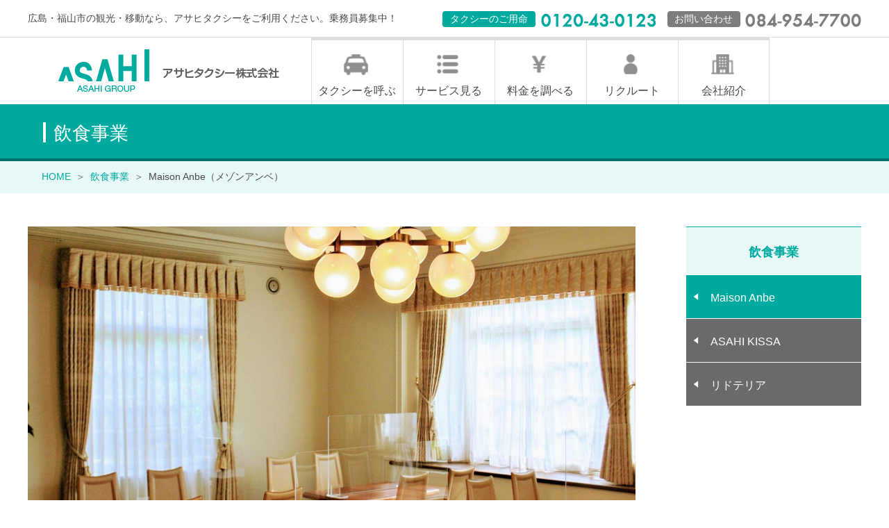

--- FILE ---
content_type: text/html; charset=UTF-8
request_url: https://asahitaxi.jp/food-business/maison-anbe/
body_size: 11054
content:

<!DOCTYPE html>
<html lang="ja">
<head>
<meta charset="UTF-8">

<meta name="viewport" content="width=device-width">
<link rel="stylesheet" type="text/css" href="https://asahitaxi.jp/wp2/wp-content/themes/asahi_wp/style.css">

	<style>img:is([sizes="auto" i], [sizes^="auto," i]) { contain-intrinsic-size: 3000px 1500px }</style>
	
		<!-- All in One SEO 4.9.2 - aioseo.com -->
		<title>Maison Anbe（メゾンアンベ） | アサヒタクシーオフィシャルサイト</title>
	<meta name="description" content="福山城の絶景スポットで、ティータイムを 【福山市】国登録有形文化財の建物内にあるスイーツの専門店 Maison" />
	<meta name="robots" content="max-image-preview:large" />
	<meta name="google-site-verification" content="LiVSdj3Cts-A8r_irAby3oBJD3LP-La5KORBX7-o2go" />
	<link rel="canonical" href="https://asahitaxi.jp/food-business/maison-anbe/" />
	<meta name="generator" content="All in One SEO (AIOSEO) 4.9.2" />
		<meta property="og:locale" content="ja_JP" />
		<meta property="og:site_name" content="アサヒタクシーオフィシャルサイト | 広島・福山市の観光・移動なら、アサヒタクシーをご利用ください。乗務員も募集しています。" />
		<meta property="og:type" content="article" />
		<meta property="og:title" content="Maison Anbe（メゾンアンベ） | アサヒタクシーオフィシャルサイト" />
		<meta property="og:description" content="福山城の絶景スポットで、ティータイムを 【福山市】国登録有形文化財の建物内にあるスイーツの専門店 Maison" />
		<meta property="og:url" content="https://asahitaxi.jp/food-business/maison-anbe/" />
		<meta property="article:published_time" content="2022-06-10T15:07:47+00:00" />
		<meta property="article:modified_time" content="2022-06-13T01:01:31+00:00" />
		<meta name="twitter:card" content="summary" />
		<meta name="twitter:title" content="Maison Anbe（メゾンアンベ） | アサヒタクシーオフィシャルサイト" />
		<meta name="twitter:description" content="福山城の絶景スポットで、ティータイムを 【福山市】国登録有形文化財の建物内にあるスイーツの専門店 Maison" />
		<script type="application/ld+json" class="aioseo-schema">
			{"@context":"https:\/\/schema.org","@graph":[{"@type":"BreadcrumbList","@id":"https:\/\/asahitaxi.jp\/food-business\/maison-anbe\/#breadcrumblist","itemListElement":[{"@type":"ListItem","@id":"https:\/\/asahitaxi.jp#listItem","position":1,"name":"\u30db\u30fc\u30e0","item":"https:\/\/asahitaxi.jp","nextItem":{"@type":"ListItem","@id":"https:\/\/asahitaxi.jp\/food-business\/#listItem","name":"\u98f2\u98df\u4e8b\u696d"}},{"@type":"ListItem","@id":"https:\/\/asahitaxi.jp\/food-business\/#listItem","position":2,"name":"\u98f2\u98df\u4e8b\u696d","item":"https:\/\/asahitaxi.jp\/food-business\/","nextItem":{"@type":"ListItem","@id":"https:\/\/asahitaxi.jp\/food-business\/maison-anbe\/#listItem","name":"Maison Anbe\uff08\u30e1\u30be\u30f3\u30a2\u30f3\u30d9\uff09"},"previousItem":{"@type":"ListItem","@id":"https:\/\/asahitaxi.jp#listItem","name":"\u30db\u30fc\u30e0"}},{"@type":"ListItem","@id":"https:\/\/asahitaxi.jp\/food-business\/maison-anbe\/#listItem","position":3,"name":"Maison Anbe\uff08\u30e1\u30be\u30f3\u30a2\u30f3\u30d9\uff09","previousItem":{"@type":"ListItem","@id":"https:\/\/asahitaxi.jp\/food-business\/#listItem","name":"\u98f2\u98df\u4e8b\u696d"}}]},{"@type":"Organization","@id":"https:\/\/asahitaxi.jp\/#organization","name":"\u30a2\u30b5\u30d2\u30bf\u30af\u30b7\u30fc\u30aa\u30d5\u30a3\u30b7\u30e3\u30eb\u30b5\u30a4\u30c8","description":"\u5e83\u5cf6\u30fb\u798f\u5c71\u5e02\u306e\u89b3\u5149\u30fb\u79fb\u52d5\u306a\u3089\u3001\u30a2\u30b5\u30d2\u30bf\u30af\u30b7\u30fc\u3092\u3054\u5229\u7528\u304f\u3060\u3055\u3044\u3002\u4e57\u52d9\u54e1\u3082\u52df\u96c6\u3057\u3066\u3044\u307e\u3059\u3002","url":"https:\/\/asahitaxi.jp\/"},{"@type":"WebPage","@id":"https:\/\/asahitaxi.jp\/food-business\/maison-anbe\/#webpage","url":"https:\/\/asahitaxi.jp\/food-business\/maison-anbe\/","name":"Maison Anbe\uff08\u30e1\u30be\u30f3\u30a2\u30f3\u30d9\uff09 | \u30a2\u30b5\u30d2\u30bf\u30af\u30b7\u30fc\u30aa\u30d5\u30a3\u30b7\u30e3\u30eb\u30b5\u30a4\u30c8","description":"\u798f\u5c71\u57ce\u306e\u7d76\u666f\u30b9\u30dd\u30c3\u30c8\u3067\u3001\u30c6\u30a3\u30fc\u30bf\u30a4\u30e0\u3092 \u3010\u798f\u5c71\u5e02\u3011\u56fd\u767b\u9332\u6709\u5f62\u6587\u5316\u8ca1\u306e\u5efa\u7269\u5185\u306b\u3042\u308b\u30b9\u30a4\u30fc\u30c4\u306e\u5c02\u9580\u5e97 Maison","inLanguage":"ja","isPartOf":{"@id":"https:\/\/asahitaxi.jp\/#website"},"breadcrumb":{"@id":"https:\/\/asahitaxi.jp\/food-business\/maison-anbe\/#breadcrumblist"},"datePublished":"2022-06-11T00:07:47+09:00","dateModified":"2022-06-13T10:01:31+09:00"},{"@type":"WebSite","@id":"https:\/\/asahitaxi.jp\/#website","url":"https:\/\/asahitaxi.jp\/","name":"\u30a2\u30b5\u30d2\u30bf\u30af\u30b7\u30fc\u30aa\u30d5\u30a3\u30b7\u30e3\u30eb\u30b5\u30a4\u30c8","description":"\u5e83\u5cf6\u30fb\u798f\u5c71\u5e02\u306e\u89b3\u5149\u30fb\u79fb\u52d5\u306a\u3089\u3001\u30a2\u30b5\u30d2\u30bf\u30af\u30b7\u30fc\u3092\u3054\u5229\u7528\u304f\u3060\u3055\u3044\u3002\u4e57\u52d9\u54e1\u3082\u52df\u96c6\u3057\u3066\u3044\u307e\u3059\u3002","inLanguage":"ja","publisher":{"@id":"https:\/\/asahitaxi.jp\/#organization"}}]}
		</script>
		<!-- All in One SEO -->

<link rel='stylesheet' id='wp-block-library-css' href='https://asahitaxi.jp/wp2/wp-includes/css/dist/block-library/style.min.css?ver=6.8.3' type='text/css' media='all' />
<style id='classic-theme-styles-inline-css' type='text/css'>
/*! This file is auto-generated */
.wp-block-button__link{color:#fff;background-color:#32373c;border-radius:9999px;box-shadow:none;text-decoration:none;padding:calc(.667em + 2px) calc(1.333em + 2px);font-size:1.125em}.wp-block-file__button{background:#32373c;color:#fff;text-decoration:none}
</style>
<link rel='stylesheet' id='aioseo/css/src/vue/standalone/blocks/table-of-contents/global.scss-css' href='https://asahitaxi.jp/wp2/wp-content/plugins/all-in-one-seo-pack/dist/Lite/assets/css/table-of-contents/global.e90f6d47.css?ver=4.9.2' type='text/css' media='all' />
<style id='global-styles-inline-css' type='text/css'>
:root{--wp--preset--aspect-ratio--square: 1;--wp--preset--aspect-ratio--4-3: 4/3;--wp--preset--aspect-ratio--3-4: 3/4;--wp--preset--aspect-ratio--3-2: 3/2;--wp--preset--aspect-ratio--2-3: 2/3;--wp--preset--aspect-ratio--16-9: 16/9;--wp--preset--aspect-ratio--9-16: 9/16;--wp--preset--color--black: #000000;--wp--preset--color--cyan-bluish-gray: #abb8c3;--wp--preset--color--white: #ffffff;--wp--preset--color--pale-pink: #f78da7;--wp--preset--color--vivid-red: #cf2e2e;--wp--preset--color--luminous-vivid-orange: #ff6900;--wp--preset--color--luminous-vivid-amber: #fcb900;--wp--preset--color--light-green-cyan: #7bdcb5;--wp--preset--color--vivid-green-cyan: #00d084;--wp--preset--color--pale-cyan-blue: #8ed1fc;--wp--preset--color--vivid-cyan-blue: #0693e3;--wp--preset--color--vivid-purple: #9b51e0;--wp--preset--gradient--vivid-cyan-blue-to-vivid-purple: linear-gradient(135deg,rgba(6,147,227,1) 0%,rgb(155,81,224) 100%);--wp--preset--gradient--light-green-cyan-to-vivid-green-cyan: linear-gradient(135deg,rgb(122,220,180) 0%,rgb(0,208,130) 100%);--wp--preset--gradient--luminous-vivid-amber-to-luminous-vivid-orange: linear-gradient(135deg,rgba(252,185,0,1) 0%,rgba(255,105,0,1) 100%);--wp--preset--gradient--luminous-vivid-orange-to-vivid-red: linear-gradient(135deg,rgba(255,105,0,1) 0%,rgb(207,46,46) 100%);--wp--preset--gradient--very-light-gray-to-cyan-bluish-gray: linear-gradient(135deg,rgb(238,238,238) 0%,rgb(169,184,195) 100%);--wp--preset--gradient--cool-to-warm-spectrum: linear-gradient(135deg,rgb(74,234,220) 0%,rgb(151,120,209) 20%,rgb(207,42,186) 40%,rgb(238,44,130) 60%,rgb(251,105,98) 80%,rgb(254,248,76) 100%);--wp--preset--gradient--blush-light-purple: linear-gradient(135deg,rgb(255,206,236) 0%,rgb(152,150,240) 100%);--wp--preset--gradient--blush-bordeaux: linear-gradient(135deg,rgb(254,205,165) 0%,rgb(254,45,45) 50%,rgb(107,0,62) 100%);--wp--preset--gradient--luminous-dusk: linear-gradient(135deg,rgb(255,203,112) 0%,rgb(199,81,192) 50%,rgb(65,88,208) 100%);--wp--preset--gradient--pale-ocean: linear-gradient(135deg,rgb(255,245,203) 0%,rgb(182,227,212) 50%,rgb(51,167,181) 100%);--wp--preset--gradient--electric-grass: linear-gradient(135deg,rgb(202,248,128) 0%,rgb(113,206,126) 100%);--wp--preset--gradient--midnight: linear-gradient(135deg,rgb(2,3,129) 0%,rgb(40,116,252) 100%);--wp--preset--font-size--small: 13px;--wp--preset--font-size--medium: 20px;--wp--preset--font-size--large: 36px;--wp--preset--font-size--x-large: 42px;--wp--preset--spacing--20: 0.44rem;--wp--preset--spacing--30: 0.67rem;--wp--preset--spacing--40: 1rem;--wp--preset--spacing--50: 1.5rem;--wp--preset--spacing--60: 2.25rem;--wp--preset--spacing--70: 3.38rem;--wp--preset--spacing--80: 5.06rem;--wp--preset--shadow--natural: 6px 6px 9px rgba(0, 0, 0, 0.2);--wp--preset--shadow--deep: 12px 12px 50px rgba(0, 0, 0, 0.4);--wp--preset--shadow--sharp: 6px 6px 0px rgba(0, 0, 0, 0.2);--wp--preset--shadow--outlined: 6px 6px 0px -3px rgba(255, 255, 255, 1), 6px 6px rgba(0, 0, 0, 1);--wp--preset--shadow--crisp: 6px 6px 0px rgba(0, 0, 0, 1);}:where(.is-layout-flex){gap: 0.5em;}:where(.is-layout-grid){gap: 0.5em;}body .is-layout-flex{display: flex;}.is-layout-flex{flex-wrap: wrap;align-items: center;}.is-layout-flex > :is(*, div){margin: 0;}body .is-layout-grid{display: grid;}.is-layout-grid > :is(*, div){margin: 0;}:where(.wp-block-columns.is-layout-flex){gap: 2em;}:where(.wp-block-columns.is-layout-grid){gap: 2em;}:where(.wp-block-post-template.is-layout-flex){gap: 1.25em;}:where(.wp-block-post-template.is-layout-grid){gap: 1.25em;}.has-black-color{color: var(--wp--preset--color--black) !important;}.has-cyan-bluish-gray-color{color: var(--wp--preset--color--cyan-bluish-gray) !important;}.has-white-color{color: var(--wp--preset--color--white) !important;}.has-pale-pink-color{color: var(--wp--preset--color--pale-pink) !important;}.has-vivid-red-color{color: var(--wp--preset--color--vivid-red) !important;}.has-luminous-vivid-orange-color{color: var(--wp--preset--color--luminous-vivid-orange) !important;}.has-luminous-vivid-amber-color{color: var(--wp--preset--color--luminous-vivid-amber) !important;}.has-light-green-cyan-color{color: var(--wp--preset--color--light-green-cyan) !important;}.has-vivid-green-cyan-color{color: var(--wp--preset--color--vivid-green-cyan) !important;}.has-pale-cyan-blue-color{color: var(--wp--preset--color--pale-cyan-blue) !important;}.has-vivid-cyan-blue-color{color: var(--wp--preset--color--vivid-cyan-blue) !important;}.has-vivid-purple-color{color: var(--wp--preset--color--vivid-purple) !important;}.has-black-background-color{background-color: var(--wp--preset--color--black) !important;}.has-cyan-bluish-gray-background-color{background-color: var(--wp--preset--color--cyan-bluish-gray) !important;}.has-white-background-color{background-color: var(--wp--preset--color--white) !important;}.has-pale-pink-background-color{background-color: var(--wp--preset--color--pale-pink) !important;}.has-vivid-red-background-color{background-color: var(--wp--preset--color--vivid-red) !important;}.has-luminous-vivid-orange-background-color{background-color: var(--wp--preset--color--luminous-vivid-orange) !important;}.has-luminous-vivid-amber-background-color{background-color: var(--wp--preset--color--luminous-vivid-amber) !important;}.has-light-green-cyan-background-color{background-color: var(--wp--preset--color--light-green-cyan) !important;}.has-vivid-green-cyan-background-color{background-color: var(--wp--preset--color--vivid-green-cyan) !important;}.has-pale-cyan-blue-background-color{background-color: var(--wp--preset--color--pale-cyan-blue) !important;}.has-vivid-cyan-blue-background-color{background-color: var(--wp--preset--color--vivid-cyan-blue) !important;}.has-vivid-purple-background-color{background-color: var(--wp--preset--color--vivid-purple) !important;}.has-black-border-color{border-color: var(--wp--preset--color--black) !important;}.has-cyan-bluish-gray-border-color{border-color: var(--wp--preset--color--cyan-bluish-gray) !important;}.has-white-border-color{border-color: var(--wp--preset--color--white) !important;}.has-pale-pink-border-color{border-color: var(--wp--preset--color--pale-pink) !important;}.has-vivid-red-border-color{border-color: var(--wp--preset--color--vivid-red) !important;}.has-luminous-vivid-orange-border-color{border-color: var(--wp--preset--color--luminous-vivid-orange) !important;}.has-luminous-vivid-amber-border-color{border-color: var(--wp--preset--color--luminous-vivid-amber) !important;}.has-light-green-cyan-border-color{border-color: var(--wp--preset--color--light-green-cyan) !important;}.has-vivid-green-cyan-border-color{border-color: var(--wp--preset--color--vivid-green-cyan) !important;}.has-pale-cyan-blue-border-color{border-color: var(--wp--preset--color--pale-cyan-blue) !important;}.has-vivid-cyan-blue-border-color{border-color: var(--wp--preset--color--vivid-cyan-blue) !important;}.has-vivid-purple-border-color{border-color: var(--wp--preset--color--vivid-purple) !important;}.has-vivid-cyan-blue-to-vivid-purple-gradient-background{background: var(--wp--preset--gradient--vivid-cyan-blue-to-vivid-purple) !important;}.has-light-green-cyan-to-vivid-green-cyan-gradient-background{background: var(--wp--preset--gradient--light-green-cyan-to-vivid-green-cyan) !important;}.has-luminous-vivid-amber-to-luminous-vivid-orange-gradient-background{background: var(--wp--preset--gradient--luminous-vivid-amber-to-luminous-vivid-orange) !important;}.has-luminous-vivid-orange-to-vivid-red-gradient-background{background: var(--wp--preset--gradient--luminous-vivid-orange-to-vivid-red) !important;}.has-very-light-gray-to-cyan-bluish-gray-gradient-background{background: var(--wp--preset--gradient--very-light-gray-to-cyan-bluish-gray) !important;}.has-cool-to-warm-spectrum-gradient-background{background: var(--wp--preset--gradient--cool-to-warm-spectrum) !important;}.has-blush-light-purple-gradient-background{background: var(--wp--preset--gradient--blush-light-purple) !important;}.has-blush-bordeaux-gradient-background{background: var(--wp--preset--gradient--blush-bordeaux) !important;}.has-luminous-dusk-gradient-background{background: var(--wp--preset--gradient--luminous-dusk) !important;}.has-pale-ocean-gradient-background{background: var(--wp--preset--gradient--pale-ocean) !important;}.has-electric-grass-gradient-background{background: var(--wp--preset--gradient--electric-grass) !important;}.has-midnight-gradient-background{background: var(--wp--preset--gradient--midnight) !important;}.has-small-font-size{font-size: var(--wp--preset--font-size--small) !important;}.has-medium-font-size{font-size: var(--wp--preset--font-size--medium) !important;}.has-large-font-size{font-size: var(--wp--preset--font-size--large) !important;}.has-x-large-font-size{font-size: var(--wp--preset--font-size--x-large) !important;}
:where(.wp-block-post-template.is-layout-flex){gap: 1.25em;}:where(.wp-block-post-template.is-layout-grid){gap: 1.25em;}
:where(.wp-block-columns.is-layout-flex){gap: 2em;}:where(.wp-block-columns.is-layout-grid){gap: 2em;}
:root :where(.wp-block-pullquote){font-size: 1.5em;line-height: 1.6;}
</style>
<link rel='stylesheet' id='contact-form-7-css' href='https://asahitaxi.jp/wp2/wp-content/plugins/contact-form-7/includes/css/styles.css?ver=6.1.4' type='text/css' media='all' />
<link rel='stylesheet' id='fancybox-css' href='https://asahitaxi.jp/wp2/wp-content/plugins/easy-fancybox/fancybox/1.5.4/jquery.fancybox.min.css?ver=6.8.3' type='text/css' media='screen' />
<style id='fancybox-inline-css' type='text/css'>
#fancybox-outer{background:#ffffff}#fancybox-content{background:#ffffff;border-color:#ffffff;color:#000000;}#fancybox-title,#fancybox-title-float-main{color:#fff}
</style>
<script type="text/javascript" src="https://asahitaxi.jp/wp2/wp-includes/js/jquery/jquery.min.js?ver=3.7.1" id="jquery-core-js"></script>
<script type="text/javascript" src="https://asahitaxi.jp/wp2/wp-includes/js/jquery/jquery-migrate.min.js?ver=3.4.1" id="jquery-migrate-js"></script>
<link rel="https://api.w.org/" href="https://asahitaxi.jp/wp-json/" /><link rel="alternate" title="JSON" type="application/json" href="https://asahitaxi.jp/wp-json/wp/v2/pages/2418" /><link rel="EditURI" type="application/rsd+xml" title="RSD" href="https://asahitaxi.jp/wp2/xmlrpc.php?rsd" />
<meta name="generator" content="WordPress 6.8.3" />
<link rel='shortlink' href='https://asahitaxi.jp/?p=2418' />
<link rel="alternate" title="oEmbed (JSON)" type="application/json+oembed" href="https://asahitaxi.jp/wp-json/oembed/1.0/embed?url=https%3A%2F%2Fasahitaxi.jp%2Ffood-business%2Fmaison-anbe%2F" />
<link rel="alternate" title="oEmbed (XML)" type="text/xml+oembed" href="https://asahitaxi.jp/wp-json/oembed/1.0/embed?url=https%3A%2F%2Fasahitaxi.jp%2Ffood-business%2Fmaison-anbe%2F&#038;format=xml" />
<!-- Favicon Rotator -->
<link rel="shortcut icon" href="https://asahitaxi.jp/wp2/wp-content/uploads/2021/03/logo_asahi-16x16.png" />
<link rel="apple-touch-icon-precomposed" href="https://asahitaxi.jp/wp2/wp-content/uploads/2021/03/logo_asahi.png" />
<!-- End Favicon Rotator -->
		<style type="text/css" id="wp-custom-css">
			.tuor{
    width: 100%;
    height: auto;
}
.tuor .title{
    height: 30px;
    width: 100%;
}
.tuor .title h2{
    font-size: 15px;
    line-height: 30px;
	font-weight:bold;
}
.tuor .text{
    width: 95%;
    margin-top: 10px;
}
.tuor .text p{
    font-weight:400;
	background-color:white;
}
.tuor .sub-title{
    width: 95%;
    height: 30px;
    border-bottom: 1px dotted #63A19B;
    margin-top: 30px;
}
.tuor .sub-title h2{
    font-size: 16px;
    font-weight: bold;
    line-height: 30px;
}
.tuor .contents{
    width: 100%;
    display: flex;
    flex-wrap: wrap;
    height: auto;
}
.tuor .contents .content{
    width: 33%;
    margin: 0 auto;
    height: auto;
    margin-bottom: 20px;
}
.tuor .contents .content img{
    width: 100%;
	height:400px;
}
.tuor .contents .content .content-text{
    box-sizing: border-box;
    padding: 10px;
}
.tuor .contents .content .content-text ul li{
    margin-top: 5px;
    font-family: MeiryoUI◆;
    font-size: 12px;
    width: auto;
    display: inline-block;
}
.tuor .contents .content .content-text h3{
    font-weight: bold;
    font-size: 13px;
}
.tuor .contents .content .content-text p{
    margin-top: 1px;
    font-size: 12px;
    width: auto;
    display: inline-block;
	background-color:white;
}
.tuor .contents .content .content-text p br{
	line-height:initial;
}
@media (max-width: 480px) {
    .tuor .contents .content{
        width: 100%;
    }
}
.tour-btn{
    width: 100%;
    display: flex;
    align-items: center;
    justify-content: center;
    height: 50px;
}
.tour-btn a{
    font-size: 15px;
    font-weight: bold;
    color: white;
    padding: 5px;
    border-radius: 30px;
}
.tour-btn a:hover{
    opacity: 0.5;
}
@media (max-width: 480px){
	.tour-btn a{
		font-size:7px;
	}
}

		</style>
		
</head>
<body class="wp-singular page-template page-template-page-service_shop page-template-page-service_shop-php page page-id-2418 page-child parent-pageid-2450 wp-theme-asahi_wp maison-anbe food-business site-id-1">
	
	
	
	
	<header>
		
		<div class="header_line">
			<div class="header_sub wrap flex flex_center">
				<h1>広島・福山市の観光・移動なら、アサヒタクシーをご利用ください。乗務員募集中！</h1>
				<div class="header_tel">
					<ul class="flex flex_center">
						<li>
							<span class="tel_ico_taxi">タクシーのご用命</span>
							<img src="https://asahitaxi.jp/wp2/wp-content/themes/asahi_wp/common/images/index/tel_taxi.png" alt="0120430123"/>
						</li>
						<li>
							<span class="tel_ico_contact">お問い合わせ</span>
							<img src="https://asahitaxi.jp/wp2/wp-content/themes/asahi_wp/common/images/index/tel_contact.png" alt="0849547700"/>
						</li>
					</ul>
				</div>
			</div>
		</div>
		
		<div class="wrap flex flex_center">
			<div class="haader_logo">
				<a href="https://asahitaxi.jp">
					<div class="flex flex_center">
						<strong><img src="https://asahitaxi.jp/wp2/wp-content/themes/asahi_wp/common/images/index/logo.png" alt="広島・福山市の観光・移動"/></strong>
						<span><img src="https://asahitaxi.jp/wp2/wp-content/themes/asahi_wp/common/images/index/logo_type.png" alt="アサヒタクシー"/></span>
					</div>
				</a>
			</div>
			<nav class="header_menu menu-container" id="slide_menu">
				<div class="menu">
					<ul class="flex">
						<li class="hmn_01"><a href="https://asahitaxi.jp/taxi-service/call_taxi/">タクシーを<br>呼ぶ</a></li>
						<!--<li class="hmn_02"><a href="https://asahitaxi.jp/reservation/">タクシーを<br>予約</a></li>-->
						<li class="hmn_03"><span>サービス<br>見る</span>
							<ul>
								<li><a href="https://asahitaxi.jp/taxi-service/call_taxi/">・タクシーサービス</a></li>
								<!--<li><a href="https://asahitaxi.jp/kyusai/delivery/">・救済事業</a></li>-->
								<li><a href="https://asahitaxi.jp/kanko/taxi_kanko/">・観光事業</a></li>
								<li><a href="https://asahitaxi.jp/service/asahitaxi_app/">・サービス</a></li>
								<li><a href="https://asahitaxi.jp/syaken/car_service/">・車検・整備</a></li>
								<li><a href="https://asahitaxi.jp/food-business/maison-anbe/">・飲食事業</a></li>
							</ul>
						</li>
						
						<li class="hmn_04"><a href="https://asahitaxi.jp/service/payment/">料金を<br>調べる</a></li>
						<li class="hmn_05"><a href="https://saiyo.page/439550" target="_blank">リクルート</a></li><!--<li class="hmn_05"><a href="https://asahitaxi.jp/recruit/boshu/">リクルート</a></li>-->
						<li class="hmn_06"><a href="https://asahitaxi.jp/company/message/">会社紹介</a></li>
					
						</ul>
				</div>

				<div class="header_call">
					<a href="tel:0120430123">
						<span class="tel_ico_taxi">タクシーのご用命</span>
						<img src="https://asahitaxi.jp/wp2/wp-content/themes/asahi_wp/common/images/index/tel_taxi.png" alt="0120430123"/>
					</a>
					<a href="tel:0849547700">
						<span class="tel_ico_contact">お問い合わせ</span>
						<img src="https://asahitaxi.jp/wp2/wp-content/themes/asahi_wp/common/images/index/tel_contact.png" alt="0849547700"/>
					</a>
				</div>
			</nav>
			
			<div id="hbg_btn"><img src="https://asahitaxi.jp/wp2/wp-content/themes/asahi_wp/common/images/index/hbg_mn.png" alt=""></div>
		</div>
		
	</header>
	
	
	
	






	<div class="contents_title">
		<div class="wrap">
			<strong>飲食事業</strong>
		</div>
	</div>
	
	
	


		<div class="pankuzu">
		<div class="wrap"><ul class="flex"><li><a href="/">HOME</a></li><li><a href="https://asahitaxi.jp/food-business/"><span>飲食事業</span></a></li><li><span>Maison Anbe（メゾンアンベ）</span></li></ul></div>	</div>	
	
	
	
	<div class="contents_wrap wrap flex">
		
		
		
		<div class="contents_main">

									<div class="shop_main">
	<img decoding="async" src="https://asahitaxi.jp/wp2/wp-content/themes/asahi_wp/common/images/service/shop_ma01.jpg" alt="Maison Anbe">
</div>

<div class="shop_logo">
	<img decoding="async" src="https://asahitaxi.jp/wp2/wp-content/themes/asahi_wp/common/images/service/shop_ma02.png" alt="Maison Anbe">
</div>

<div class="shop_text">
	<h3>福山城の絶景スポットで、<br class="pc_none">ティータイムを</h3>
	<p>【福山市】国登録有形文化財の建物内にあるスイーツの専門店 Maison Anbe。<br>
スイーツをはじめ、軽食やお酒などのメニューが充実。<br>
歴史ある空間で最上のティータイムをお楽しみください。</p>
</div>

<figure class="shop_image"><img decoding="async" src="https://asahitaxi.jp/wp2/wp-content/themes/asahi_wp/common/images/service/shop_ma03.jpg" alt="メニュー"></figure>
<figure class="shop_image"><img decoding="async" src="https://asahitaxi.jp/wp2/wp-content/themes/asahi_wp/common/images/service/shop_ma04.png" alt="メニュー"></figure>

<div class="shop_map">
	<iframe src="https://www.google.com/maps/embed?pb=!1m14!1m8!1m3!1d13153.732992661755!2d133.3615773!3d34.4918991!3m2!1i1024!2i768!4f13.1!3m3!1m2!1s0x0%3A0x2a6338402781c4b5!2zTWFpc29uIEFuYmVf44Oh44K-44OzIOOCouODs-OBuQ!5e0!3m2!1sja!2sjp!4v1654875905012!5m2!1sja!2sjp" allowfullscreen="" loading="lazy" referrerpolicy="no-referrer-when-downgrade"></iframe>
</div>

<div class="shop_info">
	<h3 class="shop_info_name"><span>【</span>Maison Anbe】</h3>
	<p>営業時間：10:00～16:00<br>定休日：月曜 ※祝日の場合は翌日</p>
	<a href="tel:07037973205" class="shop_call">TEL.070-3797-3205</a>
	<p>広島県福山市丸之内一丁目8番9号</p>
	<p class="shop_info_hosoku">※メゾンアンベご利用の方は美術館前市営駐車場のみ1 時間無料</p>
</div>				
		</div>
		
		
		
		<aside class="contents_side">
			<strong class="side_title">飲食事業</strong>
			<ul id="menu-%e5%ba%97%e8%88%97%e3%82%b5%e3%82%a4%e3%83%89" class="side_menu"><li class="current-menu-item"><a href="https://asahitaxi.jp/food-business/maison-anbe/" aria-current="page">Maison Anbe</a></li>
<li><a href="https://asahitaxi.jp/food-business/asahi-kissa/">ASAHI KISSA</a></li>
<li><a href="https://asahitaxi.jp/food-business/ridtteria/">リドテリア</a></li>
</ul>			
			<!--			<ul class="side_bnr">
				<li><a href=""><img src="https://asahitaxi.jp/wp2/wp-content/themes/asahi_wp/common/images/service/side_bnr01.gif" alt="アサくる"></a></li>
				<li><a href=""><img src="https://asahitaxi.jp/wp2/wp-content/themes/asahi_wp/common/images/service/side_bnr02.gif" alt="遊覧タクシー"></a></li>
			</ul>-->
		</aside>
		
		
		
	</div>








	<footer>
		<div class="wrap flex">
			<div class="foot_info">
				<div class="foot_logo flex flex_center">
					<strong><img src="https://asahitaxi.jp/wp2/wp-content/themes/asahi_wp/common/images/index/logo.png" alt=""/></strong>
					<span><a href="https://www.facebook.com/%E3%82%A2%E3%82%B5%E3%83%92%E3%82%BF%E3%82%AF%E3%82%B7%E3%83%BC%E6%A0%AA%E5%BC%8F%E4%BC%9A%E7%A4%BE-2254656598127917/" target="_blank"><img src="https://asahitaxi.jp/wp2/wp-content/themes/asahi_wp/common/images/index/ico_fb.gif" alt=""/></a></span>
					<span><a href="https://www.instagram.com/taxitrip_asakuru/" target="_blank"><img src="https://asahitaxi.jp/wp2/wp-content/themes/asahi_wp/common/images/index/ico_insta.gif" alt=""/></a></span>
					<span><a href="https://twitter.com/taxitrip" target="_blank"><img src="https://asahitaxi.jp/wp2/wp-content/themes/asahi_wp/common/images/index/ico_twi.gif" alt=""/></a></span>
				</div>
				<strong>アサヒタクシー株式会社</strong>
				<p>〒721-0955　広島県福山市新涯町2-20-11<br>
					<span>TEL：<a href="tel:0849547700" class="text_call">084-954-7700</a>　</span><span>FAX：084-954-7719</span><br>
					[ <a href="https://goo.gl/maps/hgXere9FHz4cCmMq5" target="_blank">Googleマップ</a> ]</p>
				<div class="foot_tel flex">
					<span class="tel_ico_taxi">タクシーのご用命</span>
					<a href="tel:0120430123"><img src="https://asahitaxi.jp/wp2/wp-content/themes/asahi_wp/common/images/index/tel_taxi.png" alt="0120430123"/></a>
				</div>
			</div>
			
			<nav class="flex">
				<ul>
					<li><a href="https://asahitaxi.jp">ホーム</a></li>
					<li><a href="https://asahitaxi.jp/taxi-service/call_taxi/">タクシーを呼ぶ</a></li>
					<li><a href="https://asahitaxi.jp/reservation/">タクシーを予約する</a></li>
					<li><a href="https://asahitaxi.jp/service/payment/">料金を調べる</a></li>
					<li><a href="https://asahitaxi.jp/category/news/">お知らせ</a></li>
					<li><a href="https://asahitaxi.jp/contact/">お問い合わせ</a></li>
				</ul>
				
				<ul>
					<li><a href="https://asahitaxi.jp/taxi-service/call_taxi/">サービス案内</a>
						<ul>
							<li><a href="https://asahitaxi.jp/taxi-service/call_taxi/">タクシーサービス</a></li>
							<!--<li><a href="https://asahitaxi.jp/kyusai/delivery/">救済事業</a></li>-->
							<li><a href="https://asahitaxi.jp/kanko/taxi_kanko/">観光事業</a></li>
							<li><a href="https://asahitaxi.jp/service/asahitaxi_app/">サービス</a></li>
							<li><a href="https://asahitaxi.jp/syaken/car_service/">車検・整備</a></li>
							<li><a href="https://asahitaxi.jp/food-business/maison-anbe/">飲食事業</a></li>
						</ul>
					</li>
				</ul>
				<ul>
					<li><a href="https://saiyo.page/439550" target="_blank">リクルート</a></li>
					<li><a href="https://asahitaxi.jp/lost/">忘れ物の連絡先</a></li>
					<li><a href="https://asahitaxi.jp/company/message/">会社案内</a></li>
					<li><a href="https://asahitaxi.jp/privacy/">プライバシーポリシー</a></li>
					<li><a href="https://asahitaxi.jp/company/csr_safety/">安全への取り組み</a></li>
				</ul>
			</nav>
		</div>
	</footer>
	
	
	
	<p class="copy">Copyright © ASAHI TAXI Co., Ltd. All Rights Reserved.</p>
	
	
	
	
	
	
	
	<script src="//code.jquery.com/jquery-3.3.1.min.js"></script>
	<script src="https://asahitaxi.jp/wp2/wp-content/themes/asahi_wp/common/js/megamenu.js"></script>
	
	
	<script>
	
		$(function(){
		  $('[href^="#"]').click(function(){
			var adjust = -50;
			var speed = 500;
			var href= $(this).attr("href");
			var target = $(href == "#" || href == "" ? 'html' : href);
			var position = target.offset().top + adjust;
			$('body,html').animate({scrollTop:position}, speed, 'swing');
			return false;
		  });
		});


		$(function(){
		var menu = $('#slide_menu'),
			menuBtn = $('#hbg_btn'),
			body = $(document.body),
			menuWidth = menu.outerWidth();
			menuBtn.on('click', function(){
			body.toggleClass('open');
				if(body.hasClass('open')){
					body.animate({'left' : menuWidth }, 300);
					menu.animate({'left' : 0 }, 300);
				} else {
					menu.animate({'left' : -menuWidth }, 300);
					body.animate({'left' : 0 }, 300);
				}
			});
		});
		
		
		$(function(){
			var setElm = $('.loopSlider'),
			slideSpeed = 33000;

			setElm.each(function(){
				var self = $(this),
				selfWidth = self.innerWidth(),
				findUl = self.find('ul'),
				findLi = findUl.find('li'),
				listWidth = findLi.outerWidth(),
				listCount = findLi.length,
				loopWidth = listWidth * listCount;

				findUl.wrapAll('<div class="loopSliderWrap" />');
				var selfWrap = self.find('.loopSliderWrap');

				if(loopWidth > selfWidth){
					findUl.css({width:loopWidth}).clone().appendTo(selfWrap);

					selfWrap.css({width:loopWidth*2});

					function loopMove(){
						selfWrap.animate({left:'-' + (loopWidth) + 'px'},slideSpeed*listCount,'linear',function(){
							selfWrap.css({left:'0'});
							loopMove();
						});
					};
					loopMove();
				}
			});
		});
	</script>
	
	
	
	



<script type="speculationrules">
{"prefetch":[{"source":"document","where":{"and":[{"href_matches":"\/*"},{"not":{"href_matches":["\/wp2\/wp-*.php","\/wp2\/wp-admin\/*","\/wp2\/wp-content\/uploads\/*","\/wp2\/wp-content\/*","\/wp2\/wp-content\/plugins\/*","\/wp2\/wp-content\/themes\/asahi_wp\/*","\/*\\?(.+)"]}},{"not":{"selector_matches":"a[rel~=\"nofollow\"]"}},{"not":{"selector_matches":".no-prefetch, .no-prefetch a"}}]},"eagerness":"conservative"}]}
</script>
<script>
document.addEventListener( 'wpcf7mailsent', function( event ) {
	location = '/wp2/reservation/thanks/';
}, false );
</script><script type="text/javascript" id="vk-ltc-js-js-extra">
/* <![CDATA[ */
var vkLtc = {"ajaxurl":"https:\/\/asahitaxi.jp\/wp2\/wp-admin\/admin-ajax.php"};
/* ]]> */
</script>
<script type="text/javascript" src="https://asahitaxi.jp/wp2/wp-content/plugins/vk-link-target-controller/js/script.min.js?ver=1.7.9.0" id="vk-ltc-js-js"></script>
<script type="module"  src="https://asahitaxi.jp/wp2/wp-content/plugins/all-in-one-seo-pack/dist/Lite/assets/table-of-contents.95d0dfce.js?ver=4.9.2" id="aioseo/js/src/vue/standalone/blocks/table-of-contents/frontend.js-js"></script>
<script type="text/javascript" src="https://asahitaxi.jp/wp2/wp-includes/js/dist/hooks.min.js?ver=4d63a3d491d11ffd8ac6" id="wp-hooks-js"></script>
<script type="text/javascript" src="https://asahitaxi.jp/wp2/wp-includes/js/dist/i18n.min.js?ver=5e580eb46a90c2b997e6" id="wp-i18n-js"></script>
<script type="text/javascript" id="wp-i18n-js-after">
/* <![CDATA[ */
wp.i18n.setLocaleData( { 'text direction\u0004ltr': [ 'ltr' ] } );
/* ]]> */
</script>
<script type="text/javascript" src="https://asahitaxi.jp/wp2/wp-content/plugins/contact-form-7/includes/swv/js/index.js?ver=6.1.4" id="swv-js"></script>
<script type="text/javascript" id="contact-form-7-js-translations">
/* <![CDATA[ */
( function( domain, translations ) {
	var localeData = translations.locale_data[ domain ] || translations.locale_data.messages;
	localeData[""].domain = domain;
	wp.i18n.setLocaleData( localeData, domain );
} )( "contact-form-7", {"translation-revision-date":"2025-11-30 08:12:23+0000","generator":"GlotPress\/4.0.3","domain":"messages","locale_data":{"messages":{"":{"domain":"messages","plural-forms":"nplurals=1; plural=0;","lang":"ja_JP"},"This contact form is placed in the wrong place.":["\u3053\u306e\u30b3\u30f3\u30bf\u30af\u30c8\u30d5\u30a9\u30fc\u30e0\u306f\u9593\u9055\u3063\u305f\u4f4d\u7f6e\u306b\u7f6e\u304b\u308c\u3066\u3044\u307e\u3059\u3002"],"Error:":["\u30a8\u30e9\u30fc:"]}},"comment":{"reference":"includes\/js\/index.js"}} );
/* ]]> */
</script>
<script type="text/javascript" id="contact-form-7-js-before">
/* <![CDATA[ */
var wpcf7 = {
    "api": {
        "root": "https:\/\/asahitaxi.jp\/wp-json\/",
        "namespace": "contact-form-7\/v1"
    }
};
/* ]]> */
</script>
<script type="text/javascript" src="https://asahitaxi.jp/wp2/wp-content/plugins/contact-form-7/includes/js/index.js?ver=6.1.4" id="contact-form-7-js"></script>
<script type="text/javascript" src="https://asahitaxi.jp/wp2/wp-content/plugins/easy-fancybox/vendor/purify.min.js?ver=6.8.3" id="fancybox-purify-js"></script>
<script type="text/javascript" id="jquery-fancybox-js-extra">
/* <![CDATA[ */
var efb_i18n = {"close":"Close","next":"Next","prev":"Previous","startSlideshow":"Start slideshow","toggleSize":"Toggle size"};
/* ]]> */
</script>
<script type="text/javascript" src="https://asahitaxi.jp/wp2/wp-content/plugins/easy-fancybox/fancybox/1.5.4/jquery.fancybox.min.js?ver=6.8.3" id="jquery-fancybox-js"></script>
<script type="text/javascript" id="jquery-fancybox-js-after">
/* <![CDATA[ */
var fb_timeout, fb_opts={'autoScale':true,'showCloseButton':true,'width':560,'height':340,'margin':20,'pixelRatio':'false','padding':10,'centerOnScroll':false,'enableEscapeButton':true,'speedIn':300,'speedOut':300,'overlayShow':true,'hideOnOverlayClick':true,'overlayColor':'#000','overlayOpacity':0.6,'minViewportWidth':320,'minVpHeight':320,'disableCoreLightbox':'true','enableBlockControls':'true','fancybox_openBlockControls':'true' };
if(typeof easy_fancybox_handler==='undefined'){
var easy_fancybox_handler=function(){
jQuery([".nolightbox","a.wp-block-file__button","a.pin-it-button","a[href*='pinterest.com\/pin\/create']","a[href*='facebook.com\/share']","a[href*='twitter.com\/share']"].join(',')).addClass('nofancybox');
jQuery('a.fancybox-close').on('click',function(e){e.preventDefault();jQuery.fancybox.close()});
/* IMG */
						var unlinkedImageBlocks=jQuery(".wp-block-image > img:not(.nofancybox,figure.nofancybox>img)");
						unlinkedImageBlocks.wrap(function() {
							var href = jQuery( this ).attr( "src" );
							return "<a href='" + href + "'></a>";
						});
var fb_IMG_select=jQuery('a[href*=".jpg" i]:not(.nofancybox,li.nofancybox>a,figure.nofancybox>a),area[href*=".jpg" i]:not(.nofancybox),a[href*=".png" i]:not(.nofancybox,li.nofancybox>a,figure.nofancybox>a),area[href*=".png" i]:not(.nofancybox),a[href*=".webp" i]:not(.nofancybox,li.nofancybox>a,figure.nofancybox>a),area[href*=".webp" i]:not(.nofancybox),a[href*=".jpeg" i]:not(.nofancybox,li.nofancybox>a,figure.nofancybox>a),area[href*=".jpeg" i]:not(.nofancybox)');
fb_IMG_select.addClass('fancybox image');
var fb_IMG_sections=jQuery('.gallery,.wp-block-gallery,.tiled-gallery,.wp-block-jetpack-tiled-gallery,.ngg-galleryoverview,.ngg-imagebrowser,.nextgen_pro_blog_gallery,.nextgen_pro_film,.nextgen_pro_horizontal_filmstrip,.ngg-pro-masonry-wrapper,.ngg-pro-mosaic-container,.nextgen_pro_sidescroll,.nextgen_pro_slideshow,.nextgen_pro_thumbnail_grid,.tiled-gallery');
fb_IMG_sections.each(function(){jQuery(this).find(fb_IMG_select).attr('rel','gallery-'+fb_IMG_sections.index(this));});
jQuery('a.fancybox,area.fancybox,.fancybox>a').each(function(){jQuery(this).fancybox(jQuery.extend(true,{},fb_opts,{'transition':'elastic','transitionIn':'elastic','transitionOut':'elastic','opacity':false,'hideOnContentClick':false,'titleShow':true,'titlePosition':'over','titleFromAlt':true,'showNavArrows':true,'enableKeyboardNav':true,'cyclic':false,'mouseWheel':'true','changeSpeed':250,'changeFade':300}))});
};};
jQuery(easy_fancybox_handler);jQuery(document).on('post-load',easy_fancybox_handler);
/* ]]> */
</script>
<script type="text/javascript" src="https://asahitaxi.jp/wp2/wp-content/plugins/easy-fancybox/vendor/jquery.easing.min.js?ver=1.4.1" id="jquery-easing-js"></script>
<script type="text/javascript" src="https://asahitaxi.jp/wp2/wp-content/plugins/easy-fancybox/vendor/jquery.mousewheel.min.js?ver=3.1.13" id="jquery-mousewheel-js"></script>
</body>
</html>

--- FILE ---
content_type: text/css
request_url: https://asahitaxi.jp/wp2/wp-content/themes/asahi_wp/style.css
body_size: 192
content:
/*
Theme Name: アサヒタクシー
Theme URI: 
Description:
Version: 1.0.0
Author: アートテレビ
Author URI: arttv.official.jp
*/

@import url("common/css/reset.css");
@import url("common/css/style.css");
@import url("common/css/megamenu.css");
@import url("common/css/edit.css");

img.alignright { display: block; margin: 0 0 0 auto; }/* 配置位置 右 */
img.alignleft { display: block; margin: 0 auto 0 0; }/* 配置位置 左 */
img.aligncenter { display: block; margin: 0 auto; }/* 配置位置 中央 */
img.float-left { float:left; }/* 回り込み 左 */
img.float-right { float:right; }/* 回り込み 右 */



--- FILE ---
content_type: text/css
request_url: https://asahitaxi.jp/wp2/wp-content/themes/asahi_wp/common/css/reset.css
body_size: 1603
content:
@charset "utf-8";
@import url(https://fonts.googleapis.com/css?family=Sawarabi+Mincho);


body,select,textarea,input {font-family:メイリオ, Meiryo, "Hiragino Kaku Gothic ProN", "Hiragino Kaku Gothic Pro", sans-serif; font-size:16px; line-height:1.7em;  color: #494949;}
pre {white-space: pre-wrap !important;}

*{padding:0; margin:0; outline:0;}
.yugo {font-family:"游ゴシック", YuGothic, YuGothicM; font-weight: 500;}
.min,
.min *{font-family:"游明朝","Sawarabi Mincho",serif; letter-spacing:0.05em;}

body {overflow-x:hidden;}
h1,h2,h3,h4,h5,h6,p,ul,li,em {font-weight:400; font-style:normal; word-wrap:break-word; word-break:break-all;}
ul,li {list-style-type:none; margin:0;}
table {width: 100%; border-collapse: collapse;}
th,td {border-collapse: collapse; font-weight: normal; text-align: left; vertical-align: top;}

/*HTML5対応*/
img {border:none; vertical-align:bottom; max-width: 100%; height: auto;}
section, article, nav, aside, details, figcaption, figure, footer, header, hgroup, menu, main {display:block;}

/*SVG IE対策*/
img[src$=".svg"] {width:100%;}

/*リンク対策*/
a {text-decoration:none;}
@media screen and (min-width: 768px) {
	a[href^="tel:"] {pointer-events: none;}
}
a img:hover {opacity: 0.8;}

/*ボックスサイジング設定*/
*, *:before, *:after {
	-webkit-box-sizing:border-box;
	-moz-box-sizing:border-box;
	-o-box-sizing:border-box;
	-ms-box-sizing:border-box;
	box-sizing:border-box;
}

/*ディスプレイ設定*/
.pc_none {display: none;}
.tab_none,
.sp_none {display: inline;}
@media (max-width:768px) {.tab_none {display: none;}}
@media (max-width:767px) {.sp_none {display: none;} .pc_none {display:inline;}}

/*flexレイアウト*/
.flex {
	display: -webkit-flex;
	display: flex;
	-webkit-justify-content: flex-start;
	justify-content: flex-start;
	-webkit-flex-wrap: wrap;
	flex-wrap: wrap;
}

.flex_center {
    -webkit-align-items: center;
    align-items: center;
}

.flex2 {margin-left:-1%; margin-right:-1%;}
.flex2 > * {
	width:50%;
	padding: 0 1%;
}

.flex3 {margin-left:-1%; margin-right:-1%;}
.flex3 > * {
	width:33.33333%;
	padding: 0 1%;
}

.flex4 {margin-left:-1%; margin-right:-1%;}
.flex4 > * {
	width:25%;
	padding: 0 1%;
}

@media (max-width: 767px) {
	.sp_flex2 > * {
		width:50%;
		padding: 0 1%;
	}
	.sp_flex1 > * {width: 100% !important;}
}



/*余白指定*/
.pt_0 {padding-top: 0em !important;}
.pt_1 {padding-top: 1em !important;}
.pt_2 {padding-top: 2em !important;}
.pt_3 {padding-top: 3em !important;}
.pt_4 {padding-top: 4em !important;}
.pl_0 {padding-left: 0em !important;}
.pl_1 {padding-left: 1em !important;}
.pl_2 {padding-left: 2em !important;}
.pl_3 {padding-left: 3em !important;}
.pl_4 {padding-left: 4em !important;}
.pr_0 {padding-right: 0em !important;}
.pr_1 {padding-right: 1em !important;}
.pr_2 {padding-right: 2em !important;}
.pr_3 {padding-right: 3em !important;}
.pr_4 {padding-right: 4em !important;}
.pb_0 {padding-bottom: 0em !important;}
.pb_05 {padding-bottom: .5em !important;}
.pb_1 {padding-bottom: 1em !important;}
.pb_2 {padding-bottom: 2em !important;}
.pb_3 {padding-bottom: 3em !important;}
.pb_4 {padding-bottom: 4em !important;}

/*余白指定*/
.mt_0 {margin-top: 0em !important;}
.mt_1 {margin-top: 1em !important;}
.mt_2 {margin-top: 2em !important;}
.mt_3 {margin-top: 3em !important;}
.mt_4 {margin-top: 4em !important;}
.ml_0 {margin-left: 0em !important;}
.ml_1 {margin-left: 1em !important;}
.ml_2 {margin-left: 2em !important;}
.ml_3 {margin-left: 3em !important;}
.ml_4 {margin-left: 4em !important;}
.mr_0 {margin-right: 0em !important;}
.mr_1 {margin-right: 1em !important;}
.mr_2 {margin-right: 2em !important;}
.mr_3 {margin-right: 3em !important;}
.mr_4 {margin-right: 4em !important;}
.mb_0 {margin-bottom: 0em !important;}
.mb_05 {margin-bottom: 0.5em !important;}
.mb_1 {margin-bottom: 1em !important;}
.mb_2 {margin-bottom: 2em !important;}
.mb_3 {margin-bottom: 3em !important;}
.mb_4 {margin-bottom: 4em !important;}

/*フォント指定*/
.f0_6 {font-size: 0.6em !important;}
.f0_7 {font-size: 0.7em !important;}
.f0_8 {font-size: 0.8em !important;}
.f0_9 {font-size: 0.9em !important;}
.f1_0 {font-size: 1em !important;}
.f1_1 {font-size: 1.1em !important;}
.f1_2 {font-size: 1.2em !important;}
.f1_3 {font-size: 1.3em !important;}
.f1_4 {font-size: 1.4em !important;}
.f1_5 {font-size: 1.5em !important;}
.f1_6 {font-size: 1.6em !important;}
.f1_7 {font-size: 1.7em !important;}
.f1_8 {font-size: 1.8em !important;}
.f1_9 {font-size: 1.9em !important;}
.f2_0 {font-size: 2em !important;}

.tx_left {text-align: left !important;}
.tx_center {text-align: center !important;}
.tx_right {text-align: right !important;}

.lh_1_2 {line-height: 1.2em !important;}
.lh_1_3 {line-height: 1.3em !important;}
.lh_1_4 {line-height: 1.4em !important;}
.lh_1_5 {line-height: 1.5em !important;}
.lh_1_6 {line-height: 1.6em !important;}
.lh_1_7 {line-height: 1.7em !important;}
.lh_1_8 {line-height: 1.8em !important;}
.lh_1_9 {line-height: 1.9em !important;}
.lh_2_0 {line-height: 2em !important;}
.lh_2_1 {line-height: 2.1em !important;}
.lh_2_2 {line-height: 2.2em !important;}
.lh_2_3 {line-height: 2.3em !important;}

.d_block {display: block;}

.fw_nomal {font-weight:500;}











--- FILE ---
content_type: text/css
request_url: https://asahitaxi.jp/wp2/wp-content/themes/asahi_wp/common/css/style.css
body_size: 23114
content:
@charset "utf-8";


.wrap {width: 1200px; max-width: 94%; margin: 0 auto;}
.wrap_m {width: 1066px;}


/********* header *********/
header .header_line {border-bottom: 1px solid #dddddd;}
header .header_sub {padding:0.8em 0;}
header .header_sub h1 {font-size:0.9em; letter-spacing: 0; max-width: 47%;}

.header_tel {margin-left: auto; max-width:51%;}
.header_tel li+li {padding-left:1em;}
.header_tel li span {}
.tel_ico_taxi {background: #00aa9f; color: #ffffff; font-size: 0.85em; display: inline-block; padding: 0.3em 0.8em 0.2em; line-height: 1.2em; border-radius: 0.3em; margin-right: 0.2em;}
.tel_ico_contact {background: #7d7d7d; color: #ffffff; font-size: 0.85em; display: inline-block; padding: 0.3em 0.8em 0.2em; line-height: 1.2em; border-radius: 0.3em; margin-right: 0.2em;}

.haader_logo {width: 34%;}
.haader_logo a {display: block; text-align: center;}
.haader_logo a strong {padding-right: 1em;}
.haader_logo a .flex {justify-content: center;}

.header_menu {margin-left: auto; width: 66%;}
.header_menu li {width: 16.666%; border-left:1px solid #dddddd;}
.header_menu li:last-child {border-right:1px solid #dddddd;}
.header_menu li a,
.header_menu li span {text-align: center; color: #494949; position: relative; display: block; font-family:"游ゴシック", YuGothic, YuGothicM; font-weight:500; letter-spacing: 0; border-top: 4px solid #dddddd; padding: 3.7em 0 0.4em 0; transition:0.4s;}
.header_menu li:hover {color: #00aa9f; background:#f0f0f0;}

.header_menu > .menu > ul > li > span::before,
.header_menu > .menu > ul > li > a::before {content:""; width:2.5em; height: 2em; position: absolute; margin: auto; top:1.2em; left: 0; right: 0; transition:0.4s;}
.header_menu .hmn_01 a::before {background: url("../images/index/menu_01.png") no-repeat; background-size: contain;}
.header_menu .hmn_02 a::before {background: url("../images/index/menu_02.png") no-repeat; background-size: contain;}
.header_menu .hmn_03 span::before {background: url("../images/index/menu_03.png") no-repeat; background-size: contain;}
.header_menu .hmn_04 a::before {background: url("../images/index/menu_04.png") no-repeat; background-size: contain;}
.header_menu .hmn_05 a::before {background: url("../images/index/menu_05.png") no-repeat; background-size: contain;}
.header_menu .hmn_06 a::before {background: url("../images/index/menu_06.png") no-repeat; background-size: contain;}
.header_menu .hmn_01 a:hover::before {background: url("../images/index/menu_01a.png") no-repeat; background-size: contain;}
.header_menu .hmn_02 a:hover::before {background: url("../images/index/menu_02a.png") no-repeat; background-size: contain;}
.header_menu .hmn_03 span:hover::before {background: url("../images/index/menu_03a.png") no-repeat; background-size: contain;}
.header_menu .hmn_04 a:hover::before {background: url("../images/index/menu_04a.png") no-repeat; background-size: contain;}
.header_menu .hmn_05 a:hover::before {background: url("../images/index/menu_05a.png") no-repeat; background-size: contain;}
.header_menu .hmn_06 a:hover::before {background: url("../images/index/menu_06a.png") no-repeat; background-size: contain;}

.header_menu > .menu > ul > li li {border-bottom: 1px solid #d3d3d3; width: 100%;}
.header_menu > .menu > ul > li li a,
.header_menu > .menu > ul > li li span {text-align: left;}
.header_menu > .menu > ul > li li span,
.header_menu > .menu > ul > li li a:hover {background: #dfefee; color: #111;}

.header_call,
#hbg_btn {display: none;}

/********* footer *********/
footer {margin-top: 5em; background:#f5f5f5; padding: 4em 0 6em;}
footer .foot_info {width: 35%;}
footer nav {width: 65%;}
.foot_logo {padding-bottom: 1.5em;}
.foot_logo strong {padding-right:2em;}
.foot_logo span {padding-right: 1em;}
footer .foot_info p {padding-bottom: 1.5em;}
footer .foot_info p a {color:#00aa9f;}
footer .foot_info p a:hover {text-decoration: underline;}
footer .tel_ico_taxi {margin-right: 0.5em; padding: 0.5em 1em;}
footer .text_call {text-decoration: none; color: #494949 !important;}
footer nav > ul {width: 33.33%;}
footer nav > ul li a {color: #333; display: block; position: relative; padding-left: 1.3em;}
footer nav > ul li a::before {content:"●"; color:#00aa9f; position: absolute; left: 0; top: 0;}
footer nav ul li {padding: 0.5em;}
footer nav ul li a {font-size:0.9em;}
footer nav ul li a:hover {text-decoration: underline;}
footer nav ul ul {margin-top:0.8em; margin-left:0.8em;}
footer nav ul ul li {padding: 0.3em;}
footer nav ul ul li a::before {content:"〉"; position: absolute; left: 0; top: 0;}

.copy {text-align: center; padding: 2em 0; color: #616161; font-size: 11px;}

@media (min-width: 769px) {
   .header_menu li br {display: none;}
}

@media (max-width: 768px) {
   header .header_line + .wrap {max-width: 100%;}

   .header_tel li {margin-left: auto;}
   .haader_logo {width:23%; display: block;}
   .haader_logo .flex {display: block; text-align: center; padding: 0 2.5em;}
   .haader_logo a strong {padding-right:0; padding-bottom: 0.5em; display: block; text-align: center;}
   .haader_logo a span {display: block; text-align: center; line-height: 1em;}
   .header_menu {margin-left: auto; width:77%;}

   footer .foot_info {width: 30%;}
   footer nav {width: 68%; margin-left: auto;}
   .foot_logo {display: block; text-align: center;}
   .foot_logo strong {width: 100%; padding-right: 0; padding-bottom: 1em; text-align: center; display: block;}
   .foot_logo span {display:inline-block; padding: 0 0.5em;}
   footer .foot_info p span {display: inline-block;}
   footer .tel_ico_taxi {margin: 0 0 0.5em 0;}
   footer nav ul ul {margin-top:0.8em; margin-left:0.3em;}
}

@media (max-width: 767px) {
   header .header_sub.flex {display: block; padding:.3em 0;}
   header .header_sub h1 {font-size:0.8em; letter-spacing: 0; max-width:100%; width: 100%; line-height: 1.4em; padding-bottom:0;}
   .header_tel {display: none;}

   .haader_logo {width:65%; padding: .5em 0;}
   .haader_logo .flex {display: -webkit-flex; display: flex; text-align: center; padding: 0 .5em;}
   .haader_logo a strong {padding-right:1em; padding-bottom: 0; display: block; text-align: left; width: 40%;}
   .haader_logo a span {display: block; text-align:left; width: 60%;}

   footer {margin-top: 4em; background:#f5f5f5; padding:2em 0;}
   footer .foot_info {width:100%; order: 2;}
   footer nav {width:100%; order: 1;}
   footer nav > ul {width:100%;}
   footer nav > ul li a {padding-left: 1.3em;}
   footer nav ul li {padding:.3em .3em .2em .3em; border-bottom: 1px solid #ccc;}
   footer nav ul ul {margin-top:0; margin-left:0.5em; margin-bottom: .3em;}
   footer nav ul ul li:last-child {border-bottom: none;}

   .foot_logo {display: flex; padding: 2em 0 0 0;}
   .foot_logo strong {padding-right: 1em; max-width:30%; margin-left: auto;}
   .foot_logo span+span+span {margin-right: auto;}
   footer .tel_ico_taxi {margin: 0 .5em 0 0; padding: .5em;}
   .copy {text-align: center; padding:1em 0; font-size: 10px;}

   #slide_menu{
      position:fixed;
      top:0;
      z-index: 1000;
      left:-80%;
      width:80%;
      height:100%;
      background:rgba(0,170,159,0.95);
      padding:3% 5% 5% 5%;
      box-sizing:border-box;
   }
   #slide_menu ul {background:none;}
   #slide_menu li {
      position:relative;
      width:100%;
      float:none;
      margin:0;
      padding:0;
      text-align:center;
      border-bottom:1px solid #d4f9f6;
      border-right:none;
      border-left: none;
   }
   #slide_menu li a {padding:.65em .4em .55em; color:#FFFFFF; text-shadow:none;}

   #slide_menu .menu-dropdown-icon {pointer-events: none;}
   #slide_menu .menu-dropdown-icon ul {pointer-events: all;}

   .header_menu li a {text-align: center; border-top:0; padding:.5em 0 0.4em 0; transition:0.4s;}
   .header_menu li a:hover {color: #ffffff;}
   .header_menu li:hover {background:rgba(0,170,159,1);}
   .header_menu li span::before,
   .header_menu li a::before {display: none;}
   .header_menu li span br,
   .header_menu li a br {display: none;}

   .header_menu li span {border-top: 0; color: #FFFFFF; pointer-events: none; padding:.5em 0 0.4em 0;}

   #hbg_btn {margin-left: auto; margin-right: .5em; padding: .6em; background: #00aa9f; line-height: 1; display: block;}
   #hbg_btn img {height: 1.4em; width: auto;}

   .header_call {display: block; padding:.7em 0 0 0;}
   .header_call a {display: block; background: #FFFFFF; text-align: center; padding: .2em .2em .4em .2em; margin-bottom: .3em; border-radius: .3em;}
   .header_call a .tel_ico_taxi,
   .header_call a .tel_ico_contact {margin: 0 0 .3em 0; width: 100%;}
}




/********* TOP：MAIN *********/
.top_main {background: #00aa9f; padding: 10px 0; position: relative;}

.loopSliderWrap {top: 0; left: 0; overflow: hidden; position: absolute;}
.loopSlider {margin: 0 auto; height: 551px; text-align: left; position: relative;overflow: hidden;}
.loopSlider ul {float: left; overflow: hidden;}
.loopSlider ul li {float: left;display: inline;overflow: hidden;}
.loopSlider ul li img {max-width:none !important; height: 100%;}
.loopSliderWrap:after {content: ""; display: none; clear: none;}
.loopSlider * {margin:0; padding:0;}

.top_main_cat { position: absolute; left: 0; right: 0; margin:auto; top:0; z-index: 100;}
.top_main_cat img {padding: 1em 0 0 1.5em;}

@media (max-width: 768px) {
   .loopSlider {height: 500px;}
   .loopSlider * {height: 100%;}
   .top_main_cat img {padding:.5em 0 0 0; max-width: 60%;}
}
@media (max-width: 767px) {
   .loopSlider {height:300px;}
   .loopSlider * {height: 100%;}
   .top_main_cat img {padding:.5em 0 0 0; max-width: 70%;}
}



/********* TOP：冒頭文 *********/
.top_info {width: 970px; max-width: 94%; margin: 0 auto; padding: 3.5em 0 4em;}
.top_info figure {text-align: center; display: block; padding-bottom:2.3em;}
.top_info h2 {text-align: center; font-size: 2.3em; padding-bottom:0.7em; color: #000000; font-weight: 500; line-height: 1.4em;}
.top_info p {line-height: 2.4em;}

@media (min-width: 769px) {
   .top_info h2 br {display: none;}
}
@media (max-width: 767px) {
   .top_info {padding:2.5em 0 2em;}
   .top_info figure {padding-bottom: 1.5em;}
   .top_info figure img {max-width: 25%;}
   .top_info h2 {font-size:1.5em; padding-bottom:0.5em;}
   .top_info p {line-height:2em;}
}


/********* TOP：共通タイトル *********/
.top_titles {padding-bottom: 0.5em;}
.top_titles span {font-size:3.3em; color: #000000; padding-right: 0.3em;}
.top_titles a {margin-left: auto; background: #000000; color: #ffffff; padding: 0.5em 2.5em; text-decoration: none;}
.top_titles a:hover {background: #333;}
.bold {font-weight: 700 !important;}

@media (max-width: 767px) {
   .top_titles span {font-size:1.8em; padding-right: 0.3em;}
   .top_titles a {padding: 0.5em 1.5em;}
}



/********* TOP：サービス *********/
.top_service {background: #eef8f7; padding:5em 0 2em 0;}
.top_service h3 {margin: 1em 0; background:#00aa9f; text-align: center; border-radius: 0.3em; color: #FFFFFF; font-size:1.6em; font-weight: 600; padding: 0.6em;}
.top_service ul.flex {margin: 0 -1%;}
.top_service ul.flex li {margin: 1% 1% 1.5% 1%; width: 31.33%;}
.top_service ul.flex li figure {text-align: center; margin-bottom: 1em;}
.top_service ul.flex li strong {display: block; text-align: center; background: #FFFFFF; border-radius: 3em; color: #00aa9f; border: 1px solid #00aa9f; padding:.5em .3em .4em; font-weight: 600; line-height: 1.4em; font-size: 1.1em; margin:0 .2em .6em;}
.top_service ul.flex li p {color: #333; padding: .2em; line-height: 1.9em; margin-bottom:.5em;}

@media (max-width: 767px) {
   .top_service {padding:3em 0 1em 0;}
   .top_service h3 {margin:.6em 0; font-size:1.2em; padding: 0.4em;}
   .top_service ul.flex li {margin: 1% 1% 1.5% 1%; width:48%;}
   .top_service ul.flex li strong {border-radius: 3em; color: #00aa9f; border: 1px solid #00aa9f; padding:.5em .2em .4em; font-size: 1.05em; letter-spacing:0;}
   .top_service ul.flex li p {line-height: 1.6em;}
}



/********* TOP：バナー *********/
.top_bnr {padding:6em 0 0 0;}
.top_bnr li {margin-bottom: 1em; max-width: 48%;}
.top_bnr li:nth-child(even) {margin-left: auto;}

.top_bnr_l li img {border: 1px solid #bdbdbd;}
.top_bnr_l li img:hover {border: 1px solid #999;}

@media (max-width: 767px) {
   .top_bnr {padding:3em 0 0;}
   .top_bnr li {margin-bottom: 1em; max-width:100%; text-align: center;}
   .top_bnr li:nth-child(even) {margin-left: auto;}
}


/********* 飲食事業部 *********/

.top_group .flex {
	justify-content: space-between !important;
}

.top_group .flex li {
	flex-grow: 1 !important;
}



/********* TOP：グループ会社 *********/
.top_group {padding:7em 0 0 0;}
.top_group .top_group_title {display: block; text-align: center; font-size: 1.3em; font-weight: bold; padding: 0 0 .5em 0; border-bottom:3px solid #00aa9f; color: #00aa9f; margin-bottom:2.5em;}

.top_group .flex {margin: 0 -1%;}
.top_group .flex li {width: 25%; padding: 0 1% 2em 1%; text-align: center;}
.top_group .flex li em {font-weight: bold; font-size: 1.05em; padding: 1em 0 .2em; display: block;}
.top_group .flex li a {display: block; font-size: .9em; color: #00aa9f; font-weight: bold;}

@media (max-width: 768px) {
   .top_group .flex li em {font-size: 1em; letter-spacing: 0;}
}
@media (max-width: 767px) {
   .top_group {padding:3em 0 0 0;}
   .top_group .top_group_title {font-size: 1.15em; margin-bottom:1.5em; padding: 0 0 .2em 0;}
   .top_group .flex li {width:50%; padding: 0 1% 1.5em 1%;}
   .top_group .flex li em {padding: .5em 0 .2em;}
}




/********* TOP：NEWS *********/
.news_list_wrap {padding:5em 0;}
.news_list_wrap .top_titles {margin-bottom: 1em;}
.news_list li {border-bottom: 1px dotted #b3b3b3;}
.news_list li a {
   display: -webkit-flex;
   display: flex;
   -webkit-justify-content: flex-start;
   justify-content: flex-start;
   padding: 1.2em 0.5em;
}
.news_list li a:hover {background: #F5F5F5;}
.news_list li a span {color:#00aa9f; min-width: 10em;}
.news_list li a p {color: #333;}

@media (max-width: 767px) {
   .news_list_wrap {padding:3em 0 0 0;}
   .news_list_wrap .top_titles {margin-bottom:0;}
   .news_list li a {display: block; padding: .8em 0.5em;}
   .news_list li a span {display: block; min-width:100%;}

}



/********* TOP：コラム *********/
.top_column {background:#353535; margin-top: 5em;}
.top_column .wrap {width:1335px;}
.top_column .wrap.flex {
   -webkit-align-items: flex-end;
   align-items: flex-end;
}
.top_column_title {width: 30%;}

.top_column_list {width: 70%; padding: 1.5em 0;}
.top_column ul li {width: 50%;}
.top_column ul li a {padding:1.5em 2em;
                     display: -webkit-flex;
                     display: flex;
                     -webkit-justify-content: flex-start;
                     justify-content: flex-start;
}
.top_column ul li a div {padding: 0 0 0 1em; color: #ffffff;}
.top_column ul li a span,
.top_column ul li a em {display: block; padding-bottom: 0.3em;}
.top_column ul li a figure {width: 40%;}
.top_column ul li a p::after {content:"…";}

@media (max-width: 767px) {
   .top_column {margin-top:3em;}
   .top_column .wrap.flex {display: block;}
   .top_column_title {width:100%; text-align: center; padding-top: 1.5em; display: block;}
   .top_column_title img {max-width: 65%;}
   .top_column_list {width: 100%; padding: 1em 0;}
   .top_column ul li {width:100%;}
   .top_column ul li a {padding:.8em .5em; line-height: 1.5em;}
   .top_column ul li a p {font-size: .9em;}
}





/********* コンテンツ：タイトル・パンくず *********/
.contents_title {background: #00aa9f; padding: 1.6em 0 1.4em; border-bottom: 4px solid #00716a;}
.contents_title strong {display: block; font-size: 1.7em; color: #FFFFFF; font-weight: normal; margin-left:.8em; border-left: 4px solid #ffffff; padding: .1em 0 0 .4em;}

.pankuzu {background: #e7f8f7; padding: .6em 0;}
.pankuzu li {font-size: .85em; padding-left: 1.5em;}
.pankuzu li + li {padding-left:.5em;}
.pankuzu li + li::before {content:"＞"; padding-right: .5em; color: #666;}
.pankuzu a {color:#00aa9f;}
.pankuzu a:hover {text-decoration: underline;}

@media (max-width: 767px) {
   .contents_title {padding: 1em 0 .8em; border-bottom: 3px solid #00716a;}
   .contents_title strong {font-size: 1.3em; margin-left:0; }
   .pankuzu {padding: .3em 0;}
   .pankuzu li {padding-left:0;}
   .pankuzu li + li {padding-left:.3em;}
   .pankuzu li + li::before {padding-right:.2em;}
}


/********* コンテンツ：レイアウト *********/
.contents_wrap {padding-top: 3em;}
.contents_main {width: 73%;}
.contents_side {width: 21%; margin-left: auto;}

.layout_type1 {}
.layout_type1 figure {width: 35%;}
.layout_type1 .tx_wrap {width: 65%; padding-left: 1.5em;}

@media (max-width: 767px) {
   .contents_wrap {padding-top:2em;}
   .contents_main {width: 100%;}
   .contents_side {width: 100%; margin-left: auto;}
}


/********* コンテンツ：サイド *********/
.side_title {display: block; background: #e7f8f7; padding: 1.2em 0 1em; color:#00aa9f; font-weight: bold; font-size: 1.15em; text-align: center; border-top: 1px solid #00aa9f;}
.side_menu li {display: block; border-top: 1px solid #ffffff;}
.side_menu li a {display: block; background: #6a6a6a; padding: 1.2em 1em 1em 2.2em; color: #FFFFFF; position: relative;}
.side_menu li a:hover {background: #5a5a5a;}
.side_menu li a::before {position: absolute; content:""; width: 7px; height: 10px; left:.7em; top: 50%; margin-top: -5px; background: url("../images/service/side_arr.png") no-repeat center;}
.side_menu .current-menu-item a,
.side_menu .current-menu-item a:hover {background: #00aa9f;}
.side_bnr li {padding-top: 1.2em; text-align: center;}
.side_bnr li img {border: 1px solid #bdbdbd;}



/********* コンテンツ：共通パーツ *********/
.contents_pagetit {font-size: 1.4em; color:#00aa9f; padding: .65em .5em .5em 1.2em; border-bottom:2px solid #00aa9f; background: #f2f2f2; font-weight: bold;}
.page_box_wrap {padding: 2em 2em 2em 2em;}
.page_box_wrap p {padding-bottom: 1.8em;}
.contents_pagetit.title_bk {
   color: #222;
}


.btn {background: #eb154d; padding: .4em 1em; display: inline-block; min-width:50%; color: #FFFFFF; border-radius: .5em; text-align: center;}
.btn:hover {background: #fb3d6f;}

.btn_g {background: #00aa9f; border-radius: .5em;}
.btn_g:hover {background: #0db5aa;}

.btn_big {text-align: center;}
.btn_big .btn {font-size: 1.3em; padding: 1em 1em; min-width:40%;}

.page_subtit {display: block; padding-bottom: 1.2em;}
.page_subtit_m {display: block; padding-bottom:.5em !important; font-size: 1.5em; color:#00aa9f; border-bottom: 1px dotted #bababa; margin-bottom: 1em; font-weight: bold;}
.page_subtit_s {display: block; padding-bottom:.5em !important; font-size: 1.3em; color:#00aa9f; border-bottom: 1px dotted #bababa; margin-bottom: 1em; font-weight: bold;}

.title_image {position: relative;}
.title_image figure img {width: 100%; height: auto;}
.title_image h3 {position: absolute; bottom: 0; left: 0; width: 100%; background: rgba(0,170,159,.77); padding:.9em 1em .7em 1.3em; color: #FFFFFF; font-weight: bold; font-size: 1.8em;}

.title_image + .contents_pagetit {margin-top:3em;}

.title_copy {padding: 4em 0;}
.title_copy strong {display: block; text-align: center; padding-bottom: .7em; font-size: 1.5em; color:#00aa9f;}
.title_copy p {line-height: 2em;}

.list_maru {margin-left:.5em; margin-bottom: 1em;}
.list_maru li {display: block; padding-left: 1.3em; position: relative; font-size: 1.15em; padding-bottom: .3em;}
.list_maru li::before {content:"●"; color:#00aa9f; position: absolute; left: 0; top:0;}

.contents_chui {color: #eb154d; font-size: 1.2em; padding: 1.5em 0;}

.contents_bnr img {border: 1px solid #bdbdbd;}
.st_blue {text-align: center; color: #036eb8;}

@media (max-width: 768px) {
   .title_image h3 {padding:.6em .5em .4em 1em; font-size:1.5em;}
   .contents_pagetit {font-size: 1.3em;}
   .page_subtit_m,
   .page_subtit_s {font-size: 1.2em;}
   .title_copy strong {line-height: 1.5em;}
}

@media (max-width: 767px) {
   .title_image h3 {padding:.3em .4em .2em .6em; font-size:1.2em;}
   .contents_pagetit {font-size: 1.2em; padding: .65em .5em .5em .7em;}
   .page_subtit_m,
   .page_subtit_s {font-size: 1.1em;}
   .page_box_wrap {padding:1.5em 1em 3.5em 1em;}
   .btn_big .btn {font-size: 1.2em; padding:.7em 1em; min-width:60%;}

   .title_image + .contents_pagetit {margin-top:2em;}
   .title_copy {padding: 2em .5em;}
   .title_copy strong {font-size:1.2em; text-align: left;}
   .title_copy p {font-size: .9em; text-align: left;}

   .list_maru li {font-size: 1em;}
   .page_box_wrap .flex3 > li {width: 50%;}
   .page_box_wrap .pb_1 {padding-bottom: .5em !important;}

   .contents_chui {font-size:1.05em; padding:1em 0;}
}





/********* コンテンツ：タクシーを呼ぶ *********/
.call_taxi_btn {padding:4em 0;}
.pay_list {padding-bottom: 1.2em; border-bottom: 1px dashed #afafaf; margin-bottom: 2.5em;}

@media (max-width: 767px) {
   .call_taxi_btn {padding:0 0 2em 0;}
}




/********* コンテンツ：ハイグレードタクシー *********/

.contents_uselist {border-bottom: 1px dashed #afafaf; padding: 1.5em 0;}
.contents_uselist .flex em {border: 1px solid #00aa9f; padding: .8em .5em; text-align: center; min-width: 8em; color: #00aa9f; font-size: 1.2em; font-weight: bold;}
.contents_uselist .flex div {padding-left:2em;}
.contents_uselist  div span {display: inline-block; padding-right: .3em;}
.contents_uselist div * {vertical-align: middle;}
.contents_uselist .uselist_tel {font-size: 50px; font-weight: bold; color: #454545; line-height:55px;}

.shashu_title {border-bottom: 1px dashed #afafaf; padding: 0 0 .3em; font-size: 1.3em; display: block; margin-bottom: .8em; font-weight: bold;}
.shashu_list_wrap + .shashu_title {margin-top:3em;}
.shashu_list_wrap figure {width: 47%;}
.shashu_list_wrap .shashu_list_text {width: 53%; padding: .5em 0 1em 2em;}
.shashu_list_wrap .shashu_list_text strong {display: block; font-size: 1.2em; padding-bottom: .3em; font-weight: normal;}
.shashu_list_wrap .shashu_list_text a {display: inline-block; color: #FFFFFF; padding: .7em 1.5em; font-size: .9em;}

@media (max-width: 768px) {
   .contents_uselist .flex em {min-width:6em; font-size: 1.15em;}
   .contents_uselist .flex div {padding-left:1.5em;}
   .contents_uselist div span img {height: 30px; width: auto;}
   .contents_uselist .uselist_tel {font-size:30px;}
   .shashu_list_wrap + .shashu_title {margin-top:1.5em;}
}

@media (max-width: 767px) {
   .contents_uselist .flex em {min-width:auto; width: 100%; margin-bottom: .5em; font-size: 1.1em; padding: .3em .5em;}
   .contents_uselist .flex div {padding-left: 1em; padding-right: 1em; text-align: center; width: 100%;}

   .shashu_title {font-size: 1.1em; margin-bottom: .8em; font-weight: bold;}
   .shashu_list_wrap + .shashu_title {margin-top:1em;}
   .shashu_list_wrap figure {width: 40%;}
   .shashu_list_wrap .shashu_list_text {width: 60%; padding:0 0 1em 1.3em;}
   .shashu_list_wrap .shashu_list_text strong {font-size: 1.05em;}
   .shashu_list_wrap .shashu_list_text p {padding-bottom: .7em;}
}



/********* コンテンツ：空港定額サービス *********/
.price_wrap figure {margin-bottom:3.5em;}



/********* コンテンツ：車両一覧 *********/
.flex_cars li {margin-bottom: 2.5em;}
.flex_cars li strong {letter-spacing: 0;}
.flex_cars li p {font-size: .9em;}

@media (max-width: 768px) {
   .flex_cars li strong {font-size: 1.05em;}
}



/********* コンテンツ：車両詳細 *********/
.cars_title {background: #00aa9f; text-align: center; padding: .5em; color: #FFFFFF; font-size: 1.6em; font-weight: bold; line-height: 1.1em;}

.cars_title + .title_copy {padding:2.5em 0 1.5em;}
.car_name {background: #313131; display: block; padding: .8em .8em .6em 1.3em; border-bottom:5px solid #e2e2e2; color: #FFFFFF; line-height: 1.1em; font-weight: bold; font-size: 1.1em; margin-bottom:1.5em;}
.car_photo {margin-bottom: 2em;}
.car_table {border-collapse: collapse;}
.car_table th,
.car_table td {border-collapse: collapse; border: 1px solid #a3a3a3; padding: 1.2em; vertical-align: middle;}

.car_list_link {text-align: center; padding-top: 1em;}
.car_list_link a {display: inline-block; min-width:50%;}
.car_list_link a em {display: block; background: #2f2f2f; padding:1em 1em .6em 1em; color: #FFFFFF; font-size: 1.1em; font-weight: bold; text-align: center;}
.car_list_link a span {display: block; padding: .3em; text-align: center; background: #676767; line-height: 1em;}
.car_list_link a span img {vertical-align: middle;}

.car_list_link a:hover em {background: #171717;}

@media (max-width: 768px) {
   .car_table * {display: block;}

   .car_table th {border-bottom: 0;background: #F1F1F1;}
   .car_table td {margin-bottom: .7em; border-top: 0;}
   .car_table th,
   .car_table td {padding: .8em;}
}

@media (max-width: 767px) {
   .cars_title + .title_copy {padding:1.5em 0 .5em;}
}



/********* コンテンツ：観光バス *********/
.w66 {width: 66.66% !important;}
.contents_sharyoinfo {border-bottom: 1px dashed #afafaf; padding:.8em 0;}
.contents_sharyoinfo .list_maru {margin: 0;}
.contents_sharyoinfo .list_maru li {padding-bottom: 0;}

.list_icons {margin: .4em 0 0 1.2em;}
.list_icons li {display: inline-block; padding-right: .2em; padding-bottom: .2em;}

@media (max-width: 767px) {
   .w66 {width:100% !important;}
}




/********* コンテンツ：タクシー観光 *********/
.flex_photo {width: 35%;}
.flex_text {width: 65%; padding-left:2em;}

.green_box {margin: 0 -.5%;}
.green_box li {background: #65c6c0; text-align: center; padding: 1.5em .5em; font-weight: bold; margin: 0 .5%; color: #ffffff; width: 32.33%;}
.green_border {border: 1px solid #38b3ad;}

.green_box2 {margin: 0 10%;}
.green_box2 li {margin: 3%; width:44%; background:#d8f4f2;}
.green_box2 li strong {display: block; background: #65c6c0; color: #FFFFFF; padding: 1.3em .5em; font-size: 1.1em; text-align: center;}
.green_box2 li p {display: block; padding: 1.3em 1em;}



/********* コンテンツ：コースパーツ *********/
.course_box {border: solid 3px #00aa9f; padding: 1em 1em .7em 1em; width: 90%; margin: 0 auto; position: relative; margin-bottom: 1em;}
.course_box .course_tx {padding: .5em 0 0 90px;}
.course_box .course_tx strong {display: block; color: #053151; font-size: 24px; padding-bottom: .3em;}
.course_box .course_tx p {padding-bottom: .5em;}
.course_box .course_tx p +p {padding-bottom: .5em; padding-top: .5em; border-top: 1px dotted #969696;}
.course_price {text-align: right;}
.course_price > span {display: inline-block; background: #EFEFEF; padding: .2em .5em;}
.course_price > em {font-weight: bold; color: #053151;}
.course_price strong {display: block; font-size: 3em; font-weight: bold; color:#c40909; line-height: 1.2em;}
.course_price strong span {font-size:.5em;}
.course_icon {position: absolute; left:1.5em; top:1.5em;}
.course_box_sub {width: 90%; margin: 0 auto;}


/********* コンテンツ：店舗紹介レイアウト *********/
.tenpo_photo {flex-wrap: nowrap;}
.tenpo_photo figure {}
.tenpo_photo .tenpo_tx {}

@media (max-width: 767px) {
   .tenpo_photo {flex-wrap:wrap;}
   .tenpo_photo figure {width: 100%; text-align: center;}
   .tenpo_photo .tenpo_tx {width: 100%; padding: 1em 0 !important;}
}


/********* コンテンツ：割引テーブル・タイトル *********/
.price_title {background: #c40909; font-weight: bold; font-size: 24px; text-align: center; padding: .5em; display: block; color: #FFFFFF;}
.price_table {border-collapse: collapse; width: 100%;}
.price_table th,
.price_table td {line-height: 1.3em; vertical-align: middle; border-bottom: 1px dotted #ccc; padding: .3em .3em .1em .3em;}
.price_table th {text-align: right; font-weight: 500; font-size: 18px;}
.price_table td {text-align: left; font-weight: bold; font-size: 48px;}

@media (max-width: 767px) {
   .price_title {font-size: 16px;}
   .price_table th {font-size: 15px;}
   .price_table td {font-size: 22px;}
   .price_table th,.price_table td {padding: .3em .1em .1em .1em;}
}


/********* コンテンツ：サービスメニュー *********/
.service_wrap {border: 3px solid #00aa9f; padding: 2em 3em;}
.service_wrap strong {display: block; text-align: center; font-size:24px; padding-bottom: .8em; color: #00aa9f; line-height: 1.2em;}
.service_wrap ul {display: flex; margin-bottom: .8em;}
.service_wrap li {width: 50%;}
.service_wrap em {color:#c40909; display: block; text-align: center; font-weight:bold;}

@media (max-width: 767px) {
   .service_wrap {padding:1.3em;}
   .service_wrap strong {font-size:16px;}
   .service_wrap ul {flex-wrap: wrap;}
   .service_wrap li {width:100%;}
}


/********* コンテンツ：コーティング価格 *********/
.coating_price {color: #c40909; font-size:50px; line-height: 1.2em;}
.coating_sub {color: #c40909;}

@media (max-width: 767px) {
   .coating_price {font-size:26px;}
}



/********* 準備中 *********/
.junbi {text-align: center; padding: 2em; border-top:1px solid #eee; border-bottom:1px solid #eee; font-size: 1.4em; line-height: 1.8em;}



/********* NEWS *********/
.news_wrap {width: 1100px; padding-top: 2em;}
.news_text_wrap img {height: auto !important;}

.news_title {border-bottom:2px solid #00aa9f; padding: .3em .3em .6em .3em; letter-spacing: .1em; margin-bottom:2em;}
.news_title time {font-size: .9em; color:#00aa9f; }
.news_title h1 {font-size: 1.5em;}
.news_image {text-align: center; max-width: 80%; margin: 0 auto 3em;}
.news_text_wrap {line-height: 2.2em; padding:0 .5em 3em;}

.news_backlink {text-align: center;}
.news_backlink a {display: inline-block; border-radius: .3em; background:#f5f5f5; padding: .8em 2em; color: #393939; border: 1px solid #ccc;}
.news_backlink a:hover {background:#e7f8f7;}

@media (max-width: 767px) {
   .news_wrap {padding-top:1.5em;}
   .news_title h1 {font-size:1.3em;}
   .news_image {margin: 0 auto 2em;}
   .news_text_wrap {padding:0 .3em 2em;}
}


/********* ページャー *********/
.pagination {text-align: center; padding-top: 2em;}
.pagination li {display: inline-block; padding: .1em;}
.pagination li a {display: block; padding: .3em .8em; border: 1px solid #ccc; color: #333333; text-decoration: none; font-size: .9em;}
.pagination li .current {display: block; padding: .3em .8em; border: 1px solid #ccc; background: #EBEBEB;}



/********* サブコンテンツ *********/
.sub_title {background: #00aa9f; padding: .5em; font-size: 1.4em; font-weight: bold; color: #FFFFFF; text-align: center; margin-bottom: 1em;}





/********* 企業情報 *********/
.prof_table th,
.prof_table td,
.prof_table {border-collapse: collapse;}
.prof_table {width: 100%;}
.prof_table th,
.prof_table td {padding: .8em 1em; border-bottom: dotted 1px #969696;}
.prof_table th {background:#edf8f7; white-space: nowrap; width:25%;}


.prof_map + .tenpo_photo,
.tenpo_photo + .tenpo_photo { margin-top:3em; padding-top:3em; border-top: 1px dotted #bbb;}


@media (max-width: 767px) {
   .prof_table * {display: block; width: 100%;}
   .prof_table th {padding-bottom: .3em; padding-top: .5em; width: 100%;}
   .prof_table td {padding-top: .5em; padding-bottom: 1.5em;}
}



/********* 沿革 *********/
.history_table {}
.history_table th {background:#6fc2bd; white-space:nowrap; font-size: 1.3em; font-weight: bold; color: #FFFFFF; text-align: center; vertical-align: middle;}
.history_table th,
.history_table td {padding: .5em;}
.history_table table td {padding: .1em .3em;}
.history_table + .page_subtit_s {padding-top: 5em;}

@media (max-width: 768px) {
   .history_table table * {display: block; width: 100%;}
   .history_table table td + td {padding-bottom: 1em;}
}

@media (max-width: 767px) {
   .history_table * {display: block; width: 100%;}
   .history_table th br {display: none;}
   .history_table + .page_subtit_s {padding-top:3em;}
}




/********* 沿革：ステップバー *********/
.stepBar .step a {color: #FFFFFF; display: block; text-align: center;}

.stepBar {
   position: relative;
   list-style: none;
   margin: 0 0 3em;
   padding: 0;
   text-align: center;
   width: 100%;
   overflow: hidden;
   *zoom: 1;
}

.stepBar .step {
   position: relative;
   float: left;
   display: inline-block;
   padding: 10px 10px 10px 0;
   background-color: #82c7c3;
   -moz-box-sizing: border-box;
   -webkit-box-sizing: border-box;
   box-sizing: border-box;
   color: #FFFFFF;
   font-weight: bold;
}

.stepBar .step:before, .stepBar .step:after {
   position: absolute;
   left: -10px;
   display: block;
   content: '';
   background-color: #82c7c3;
   border-left: 2px solid #FFF;
   width: 20px;
   height: 33px;
}

.stepBar li:nth-child(2) {background-color:#6fc2bd;}
.stepBar li:nth-child(2):before, .stepBar li:nth-child(2):after {background-color:#6fc2bd;}

.stepBar li:nth-child(3) {background-color:#00aa9f;}
.stepBar li:nth-child(3):before, .stepBar li:nth-child(3):after {background-color:#00aa9f;}



.stepBar .step:after {
   top: 0;
   -moz-transform: skew(30deg);
   -ms-transform: skew(30deg);
   -webkit-transform: skew(30deg);
   transform: skew(30deg);
}
.stepBar .step:before {
   bottom: 0;
   -moz-transform: skew(-30deg);
   -ms-transform: skew(-30deg);
   -webkit-transform: skew(-30deg);
   transform: skew(-30deg);
}
.stepBar .step:first-child {
   border-top-left-radius: 4px;
   border-bottom-left-radius: 4px;
}
.stepBar .step:first-child:before, .stepBar .step:first-child:after {
   content: none;
}
.stepBar .step:last-child {
   border-top-right-radius: 4px;
   border-bottom-right-radius: 4px;
}
.stepBar.step3 .step {
   width: 33.333%;
}




/********* メールフォーム *********/
.form_table {}
.form_table li {padding: .5em 1em .8em; border-bottom: 1px solid #eee;}
.form_table li:last-child {border-bottom: 0;}
.form_table select,
.form_table radio,
.form_table textarea,
.form_table input[type="email"],
.form_table input[type="tel"],
.form_table input[type="text"],
.goiken label {padding: .6em 1em; font-size: 1.1em; border: 1px solid #cccccc; border-radius: .3em; max-width: 100%;}

.form_table textarea,
.form_table input[type="email"],
.form_table input[type="tel"],
.form_table input[type="text"] {width:100%;}

.goiken {display: block; padding-bottom: .5em;}
.goiken .wpcf7-list-item {display: inline-block; margin: 0 .5em .5em 0; min-width: 45%;}
.goiken .wpcf7-list-item label {display: block; cursor: pointer;}

.hissu {color: #D03C3E;}

.form_btn {text-align: center;}
.form_btn input {display: inline-block; padding:.8em 1.5em; border: 1px solid #729492; color: #FFFFFF; font-size: 1.2em; font-weight: bold; background:#3bb4ac; min-width: 50%;}

@media (max-width: 767px) {
   .goiken .wpcf7-list-item {display:block; margin: 0 0 .5em 0; min-width:90%;}
}


/********* お支払いについて *********/
.ryoukin_table th,
.ryoukin_table td,
.ryoukin_table {border-collapse: collapse;}
.ryoukin_table th,
.ryoukin_table td {padding:.9em .7em; border: 1px solid #d2d2d2; text-align: center; vertical-align: middle;}
.ryoukin_table th {border-bottom: 3px double #d2d2d2; background:#ebebeb;}

.min_w30 {width: 33%;}


@media (max-width: 767px) {
   .ryoukin_table th,
   .ryoukin_table td {padding:.7em .5em;}
   .min_w30 {width: auto;}
}





/********* リクルート *********/
.recruit_cat {color: #00aa9f; display: block; text-align: center; padding: 2em 0; font-size: 1.6em; line-height: 1.75em;}
.recruit_subtit {text-align:center; padding-bottom:.7em;}
.recruit_subtit em {display: inline-block; padding:.3em 1.5em; border-radius: 5em; background:#00aa9f; font-size: 1.2em; color: #FFFFFF; font-weight: bold;}

.recruit_nav a {display: block; text-align: center; padding:.8em .5em; color: #353535; text-decoration: none;}
.recruit_nav a:hover {background: #ECECEC;}
.recruit_nav ul {display: flex; border-left: 1px solid #000000;}
.recruit_nav li {border: 1px solid #000000; width: 25%; border-left: none;}

.recruit_nav li .active {background:#8cd4d0; cursor: auto; pointer-events: none; color: #000000;}


.recruit_table {width: 100%; border-collapse: collapse;}
.recruit_table th,
.recruit_table td {border-collapse: collapse; padding: .5em 1em; border: 1px solid #d2d2d2;}
.recruit_table th {background:#ebebeb; white-space: nowrap; text-align: center; width:20%;}




@media (max-width: 767px) {
   .recruit_cat {font-size: 1.3em; line-height: 1.7em; padding:0 0 1.5em 0;}
   .recruit_subtit em {padding:.3em .8em; font-size: 1.1em;}

   .recruit_nav ul {flex-wrap: wrap;}
   .recruit_nav li {width: 50%;}
   .recruit_nav li:nth-child(1),
   .recruit_nav li:nth-child(2) {border-bottom: 0;}
   .recruit_nav a {padding: .3em .5em;}

   .recruit_table * {display: block;}
   .recruit_table th,
   .recruit_table td {width: 100%;}
   .recruit_table th {border-bottom: 0;}
   .recruit_table td {margin-bottom: .5em;}
}




/********* アサヒ配車アプリ *********/
.flex3_app {display: flex; margin: 0 -.5% 3em;}
.flex3_app li {border: 3px solid #65c6c0; padding: 2em 1.3em 1.3em 1.3em; margin: .5%; width: 33.33%;}
.flex3_app li strong {display: block; text-align: center; font-size: 1.2em; color: #65c6c0; padding-bottom: .5em;}
.flex3_app li p {padding-bottom: .5em;}
.flex3_app li span {display: block;padding: .3em; background: #d50000; color: #FFFFFF; text-align: center;}

.flex2_app {display: flex;}
.flex2_app div + div {padding-left: 1em; margin-left: auto; }

.flex2_app .sousa_tx { width: 60%;}
.flex2_app .sousa_image {width: 40%; text-align: center; padding-left: 3em;}
.sousa_tx_tit {display: block; font-size: 24px; color: #00aa9f; padding-bottom: .3em; line-height: 1.5em;}

.sousa_tx_tokucho {border:3px solid #65c6c0; padding: 1.5em; margin-bottom: 1.5em;}
.sousa_tx_tokucho p {padding: 0 0 1em 0;}
.sousa_tx_tokucho p + p {padding-top: 1em; padding-bottom: 0; border-top:1px solid #65c6c0;}

.sousa_tx_sub {font-size:.8em;}
.sousa_tx_chui {background: #6a6a6a; padding: 1em;}
.sousa_tx_chui p {color:#ffffff;}
.sousa_tx_ac {font-size:2em; font-weight: bold; color:#d50000; display: inline-block; line-height: 1.4em;}

@media (max-width: 767px) {
   .flex2_app ,
   .flex3_app {flex-wrap: wrap;}
   .flex3_app li {padding:1em 1.3em .8em 1.3em;}
   .flex3_app li strong {padding-bottom: .3em;}
   .flex2_app div {width: 100%; text-align: center; padding-bottom: 1em;}

   .flex2_app .sousa_tx { width:100%; order: 2; text-align: left;}
   .flex2_app .sousa_image {width:100%; order: 1; text-align: center; padding-left:0;}
   .flex2_app .sousa_image img {max-width:55%;}
   .sousa_tx_tit {font-size: 20px;}
   .sousa_tx_chui p,
   .sousa_tx_tokucho p {text-align: left;}
}





/********* CSR *********/
.csr_nav li {width: 33.33%;}

.csr_title {background:#00aa9f; padding:2.5em 1.5em; text-align: center;}
.csr_title strong {display: block; font-size: 1.5em; color: #FFFFFF; padding-top: .5em;}

.csr_point {background: #43c2bb; text-align: center; display: block; color: #FFFFFF; padding:1.5em 1em; font-size: 1.2em; font-weight: bold; margin-bottom: 1em;}

@media (max-width: 767px) {
   .csr_nav li:nth-child(1),
   .csr_nav li:nth-child(2) {border-bottom:1px solid #000000;}

   .csr_point {padding:1.5em .8em; font-size: 1.1em; margin-bottom:.5em;}
}









/********* 下層ページへのリンクボタン（バスページで使用） *********/
.sub_links {}
.sub_links li {text-align: center; margin:0 0 .5em 0; width: 100%;}
.sub_links li a {
   background: #00aa9f;
   color: #ffffff;
   display: inline-block;
   padding: 0.7em 0.5em 0.6em;
   line-height: 1.2em;
   border-radius: 0.3em;
   text-align: center;
   min-width: 50%;
}
.sub_links li a:hover {background: #0db5aa;}

@media (max-width: 767px) {
}


/********* 救済事業 *********/
.delivery .title_copy strong,.daiko .title_copy strong,.parenting .title_copy strong {
   font-size: 31px;
   color: #040000;
   border-bottom: 2px solid #00aa9f;
   padding-bottom: 14px;
   margin-bottom: 20px;
}
.delivery .title_copy p,.daiko .title_copy p,.parenting .title_copy p{
   text-align: left;
}
.delivery .box01 {
   padding: 20px 0em 5em 0;
}
.delivery .box01 .row{
   border-bottom: 1px dotted #bababa;
   padding: 30px 0 15px;
}
.delivery .box01 .row:nth-child(1){
   padding: 20px 0 15px;   
}
.delivery .box01 .row:nth-child(3){
   border-bottom: none;
}
.delivery .box01 .row .tx_org {
   padding-bottom: 15px;
}
.delivery .box01 .row p {
   padding-bottom: 0px;
}
.delivery .box01 .row p .org{
   color: #ea5514;
}
.delivery .box01 .row .tx_org .one{
   padding-bottom: 0px;
}
.delivery .box01 .row .tx_org{
   position: relative;
   font-size: 22px;
   line-height: 1.3;
   color: #ea5514;
   padding-left: 105px;
}
.delivery .box01 .row .tx_org_middle{
   font-size: 22px;
   color: #ea5514;
   margin-bottom: 20px;
}
.delivery .box01 .row .tx_org .label_tx{
   position: absolute;
   top: -5px;
   left: 0;
   min-width: 90px;
   vertical-align: middle;
   font-size: 17px;
   text-align: center;
   color: #FFF;
   background-color: #ea5514;
   border-radius: 5px;
   padding: 4px 10px;
   margin-right: 22px;
}
.delivery .box01 .row .tx_org .org{
   line-height: 1.5;
}
.delivery .box01 .row .tx_org .tx_small{
   vertical-align: middle;
   font-size: 15.6px;
   line-height: 1;
   color: #ea5514;
}
.delivery .box01 .row .tx_org .tx_small_blk{
   display: block;
   vertical-align: middle;
   font-size: 14px;
   line-height: 1;
   color: #231815;
}
.delivery .box01 .row .tx_org .tx_middle{
   vertical-align: middle;
   font-size: 35px;
   color: #ea5514;
   line-height: 1;
}
.delivery .box01 .row .tx_org .tx_large{
   vertical-align: middle;
   font-size: 58px;
   font-weight: 600;
   line-height: 0;
   color: #ea5514;
   margin-left: 10px;
}
.delivery .box01 .row .tx_org .vr_middle{
   vertical-align: middle;
}

.delivery .box01 .store_list{
   display: block;
   font-size: 27px;
   color: #ea5514;
   text-align: center;
   border: 1px dotted #ea5514;
   padding: 40px 1em;
   margin: 20px 0;
}

@media (max-width: 767px) {
   .delivery .title_copy strong,.daiko .title_copy strong{
      font-size: 24px;
      padding-bottom: 6px;
   }
   .delivery .box01 .row .tx_org .label_tx{
      font-size: 16px;
   }
   .delivery .box01 .row .tx_org{
      font-size: 20px;
      padding-left: 95px;
   }
   .delivery .box01 .row .tx_org_middle{
      font-size: 20px;
   }
   .delivery .box01 .row .tx_org .tx_large {
      font-size: 52px;
      margin-left: 6px;
   }
   .delivery .box01 .row .tx_org .tx_middle {
      font-size: 30px;
   }
   .delivery .box01 .row .tx_org .tx_small {
      font-size: 15px;
   }
}
@media (max-width: 640px) {
   .delivery .box01 {
      padding: 20px 0em 3.5em 0;
   }
   .delivery .title_copy strong,.daiko .title_copy strong{
      font-size: 20px;
      padding-bottom: 4px;
   }
   .delivery .box01 .row .tx_org .label_tx{
      position: relative;
      top: 0;
      left: 0;
      display: block;
      margin-bottom: 20px;
      margin-right: 0;
   }
   .delivery .box01 .row .tx_org{
      font-size: 18px;
      padding-left: 0px;
   }
   .delivery .box01 .row .tx_org_middle{
      font-size: 18px;
   }
   .delivery .box01 .row .tx_org .tx_large {
      font-size: 49px;
      margin-left: 6px;
   }
   .delivery .box01 .row .tx_org .tx_middle {
      font-size: 28px;
   }
}

.delivery .box02{
   padding: 2em 0 5em;
}
.delivery .box02 .row{
   position: relative;
   border-bottom: 1px solid #00aa9f;
   padding: 40px 0 18px;
}
.delivery .box02 .row:before{
   content: "";
   position: absolute;
   right: 0;
   left: 0;
   bottom: -12px;
   width: 20px;
   height: 12px;
   z-index: 1;
   border-left: 10px solid transparent;
   border-right: 10px solid transparent;
   border-top: 12px solid #00aa9f;
   margin: auto;
}
.delivery .box02 .row:last-child{
   border-bottom: none;
}
.delivery .box02 .row:last-child:before{
   display: none;
}
.delivery .box02 .row .left_cnt{
   position: relative;
   display: inline-block;
   vertical-align: top;
   padding-left: 70px;
}
.delivery .box02 .row .right_cnt{
   position: relative;
   display: inline-block;
   vertical-align: top;
}
.delivery .box02 .row .right_cnt img{
   display: block;
   margin: 0 auto;
}
.delivery .box02 .row .icon{
   position: absolute;
   top: 0;
   left: 0;
   width: 55px;
   margin-right: 10px;
   margin-top: 10px;
}
.delivery .box02 .row p{
   display: inline-block;
   vertical-align: top;
   font-size: 22px;
   font-weight: 600;
   line-height: 1.3;
   color: #231815;
   padding-bottom: 0;
   margin-top: 10px;
}
.delivery .box02 .row p span{
   font-size: 13px;
}
.delivery .box02 .row:nth-child(1){
   padding: 0px 0 18px;
}
.delivery .box02 .row:nth-child(1) .left_cnt{
   width: 68%;
}
.delivery .box02 .row:nth-child(1) .right_cnt{
   width: 30%;
}
.delivery .box02 .row:nth-child(2) .left_cnt{
   width: 55%;
}
.delivery .box02 .row:nth-child(2) .right_cnt{
   width: 43%;
}
.delivery .box02 .row:nth-child(3) .left_cnt{
   width: 65%;
}
.delivery .box02 .row:nth-child(3) .right_cnt{
   width: 33%;
}
.delivery .box02 .row:nth-child(4) .left_cnt{
   width: 68%;
}
.delivery .box02 .row:nth-child(4) .right_cnt{
   width: 30%;
}
@media (max-width: 767px) {
   .delivery .box02 .row p{
      font-size: 20px;
   }
}
@media (max-width: 640px) {
   .delivery .box02 .row p{
      font-size: 18px;
      margin-top: 0px;
   }
   .delivery .box02 .row .icon{
      width: 50px;
      margin-top: 0px;
   }
   .delivery .box02 .row .left_cnt{
      padding-left: 62px;
      margin-bottom: 20px;
   }
   .delivery .box02 .row:nth-child(1) .left_cnt{
      width: 100%;
   }
   .delivery .box02 .row:nth-child(1) .right_cnt{
      width: 100%;
   }
   .delivery .box02 .row:nth-child(2) .left_cnt{
      width: 100%;
      margin-bottom: 45px;
   }
   .delivery .box02 .row:nth-child(2) .right_cnt{
      width: 100%;
   }
   .delivery .box02 .row:nth-child(3) .left_cnt{
      width: 100%;
   }
   .delivery .box02 .row:nth-child(3) .right_cnt{
      width: 100%;
   }
   .delivery .box02 .row:nth-child(4) .left_cnt{
      width: 100%;
   }
   .delivery .box02 .row:nth-child(4) .right_cnt{
      width: 100%;
   }
}
@media (max-width: 480px) {
   .delivery .box02 .row p{
      font-size: 17px;
   }
}

.daiko .reco{
   text-align: center;
}
.daiko .reco .tx_border{
   position: relative;
   display: inline-block;
   font-size: 19px;
   line-height: 1;
   padding: 0 3px;
   margin-bottom: 15px;
}
.daiko .reco .tx_border:before{
   content: '';
   display: block;
   position: absolute;
   bottom: 1px;
   left: 0;
   width: 100%;
   height: 4px;
   background: rgba(230,0,18,0.5);
   z-index: -1;
}
.daiko .reco .tx_middle{
   font-size: 23px;
   font-weight: bold;
   line-height: 1.5;
   text-align: center;
   margin: 40px 0 35px;
}
.daiko .reco .ylw_box{
   background-color: #fff100;
   text-align: left;
   border-radius: 10px;
   padding: 18px;
   margin-bottom: 60px;
}
.daiko .reco .ylw_box .col{
   display: inline-block;
   vertical-align: middle;
   width: 67%;
   margin-right: 2%;
}
.daiko .reco .ylw_box .col:nth-child(2){
   width: 30%;
   margin-right: 0%;
}
.daiko .reco .ylw_box .col .tx_red{
   font-size: 32px;
   font-weight: bold;
   line-height: 1.3;
   color: #e60012;
   border-bottom: 1px solid #e60012;
   padding-bottom: 5px;
   margin-bottom: 15px;
}
.daiko .reco .ylw_box .col .tx_blk{
   font-size: 18px;
   line-height: 1.5;
   color: #040000;
}
@media (max-width: 1024px) {
   .daiko .reco .tx_border{
      font-size: 18px;
   }
   .daiko .reco .ylw_box .col .tx_red{
      font-size: 30px;
   }
   .daiko .reco .ylw_box .col .tx_blk{
      font-size: 17px;
   }
}
@media (max-width: 767px) {
   .daiko .reco .tx_middle{
      font-size: 21px;
   }
}
@media (max-width: 640px) {
   .daiko .reco .tx_middle{
      font-size: 19px;
      margin: 40px 0 30px;
   }
   .daiko .reco .tx_border{
      font-size: 17px;
   }
   .daiko .reco .tx_border:before{
      bottom: 0px;
   }
   .daiko .reco .ylw_box .col{
      display: block;
      width: 100%;
      margin-right: 0%;
      margin-bottom: 20px;
   }
   .daiko .reco .ylw_box .col:nth-child(2){
      width: 100%;
      text-align: center;
      margin-right: 0%;
      margin-bottom: 0px;
   }
   .daiko .reco .ylw_box .col .tx_red{
      font-size: 28px;
   }
   .daiko .reco .ylw_box .col .tx_blk{
      font-size: 16px;
   }
}
@media (max-width: 480px) {
   .daiko .reco .tx_border{
      font-size: 15px;
   }
   .daiko .reco .ylw_box .col .tx_red{
      font-size: 24px;
   }
   .daiko .reco .ylw_box .col .tx_blk{
      font-size: 14px;
   }
}

.daiko_delivery .box01 {
   padding: 20px 0em 5em 0;
}
.daiko_delivery .box01 .row:nth-child(3){
   border-bottom: 1px dotted #bababa;
}
.daiko_delivery .box01 .row:nth-child(4){
   border-bottom: none;
}
.daiko_delivery .box01 .row:nth-child(4) .tx_org{
   margin-bottom: 25px;
}
@media (max-width: 640px) {
   .daiko_delivery .box01 {
      padding: 20px 0em 3.5em 0;
   }
   .daiko_delivery .box01 .row:nth-child(4) .tx_org {
      margin-bottom: 0px;
   }
}
.daiko_delivery .box02 .row:nth-child(2) .left_cnt{
   width: 68%;
}
.daiko_delivery .box02 .row:nth-child(2) .right_cnt{
   width: 30%;
}
@media (max-width: 640px) {
   .daiko_delivery .box02 .row:nth-child(2) .left_cnt{
      width: 100%;
   }
   .daiko_delivery .box02 .row:nth-child(2) .right_cnt{
      width: 100%;
   }
}
.daiko img.sp,.daiko_delivery img.sp{
   display: none;
}
@media (max-width: 480px) {
   .daiko img.pc,.daiko_delivery img.pc{
      display: none;
   }
   .daiko img.sp,.daiko_delivery img.sp{
      display: block;
      margin: 0 auto;
   }
}

.ohakamairi .title_copy strong{
   font-size: 31px;
   color: #040000;
   border-bottom: 2px solid #00aa9f;
   padding-bottom: 14px;
   margin-bottom: 20px;
}
.ohakamairi .title_copy p{
   text-align: left;
}
.ohakamairi .box01,.ohakamairi .box02 {
   padding: 20px 0em 5em 0;
}
.ohakamairi .box01 .row{
   margin-bottom: 50px;
}
.ohakamairi h4{
   font-size: 25px;
   font-weight: bold;
   line-height: 1.3;
   color: #231815;
   text-align: center;
   border-bottom: 1px dotted #bababa;
   padding-bottom:10px;
   margin-bottom: 20px;
}
.ohakamairi .box01 .row .col{
   display: inline-block;
   vertical-align: middle;
   width: 67%;
   margin-right: 2%;
}
.ohakamairi .box01 .row .col-area .col:nth-child(2){
   width: 30%;
   margin-right: 0%;
}
.ohakamairi .box01 .row .col .label_grn{
   width: 100%;
   max-width: 352px;
   font-size: 16px;
   color: #FFF;
   background-color: #59b6b0;
   border-radius:10px; 
   text-align: center;
   padding: 3px 8px 2px;
   margin-bottom: 8px;
}
.ohakamairi .box01 .row p{
   padding-bottom: 0;
}
.ohakamairi .box01 .row .col-area{
   margin: 20px 0 0;
}
.ohakamairi .box01 .row .col .tx_grn{
   font-size: 17px;
   color: #59b6b0;
   margin-bottom: 10px;
}
.ohakamairi .box01 .row .col .label_org{
   width: 105px;
   font-size: 16px;
   color: #FFF;
   background-color: #ea5514;
   text-align: center;
   padding: 3px 8px 2px;
   margin-bottom: 8px;
}
.ohakamairi .box01 .row .col .tx_org{
   position: relative;
   max-width: 525px;
   font-size: 22px;
   color: #ea5514;
   line-height: 1;
   padding-top: 10px;
}
.ohakamairi .box01 .row .tx_org .tx_middle{
   vertical-align: middle;
   font-size: 35px;
   line-height: 1;
   color: #ea5514;
}
.ohakamairi .box01 .row .tx_org .tx_large{
   vertical-align: middle;
   font-size: 58px;
   font-weight: 600;
   line-height: 0;
   color: #ea5514;
   margin-left: 10px;
}
.ohakamairi .box01 .row .tx_org .vr_middle{
   vertical-align: middle;
}
.ohakamairi .box01 .row .col .tx_org .tx_small{
   vertical-align: middle;
   font-size: 15.6px;
   line-height: 1;
   color: #ea5514;
}
.ohakamairi .box01 .row .col .tx_org img{
   vertical-align: middle;
   width: 100px;
   margin-top: -22px;
}
.ohakamairi .box01 .row .col .tx_small_blk{
   margin-top: 10px;
}
.ohakamairi .box01 .row .col-area .col:nth-child(2) img{
   display: block;
   margin: 0 auto 0 0;
}
.ohakamairi .box01 h5{
   font-size: 44px;
   font-weight: bold;
   line-height: 1.3;
   color: #ea5514;
}
@media (max-width: 1150px) {
   .ohakamairi .box01 .row .col .tx_org {
      display: inline-block;
      max-width: none;
   }
   .ohakamairi .box01 .row .col .tx_org img{
      display: block;
      margin: 10px auto 0;
   }
   .ohakamairi .box01 .row .col .tx_org br.sp{

   }
}
@media (max-width: 767px) {
   .ohakamairi .title_copy strong{
      font-size: 24px;
      padding-bottom: 6px;
   }
   .ohakamairi h4{
      font-size: 23px;
   }
   .ohakamairi .box01 .row .tx_org{
      font-size: 20px;
   }
   .ohakamairi .box01 .row .tx_org_middle{
      font-size: 20px;
   }
   .ohakamairi .box01 .row .tx_org .tx_large {
      font-size: 52px;
      margin-left: 6px;
   }
   .ohakamairi .box01 .row .tx_org .tx_middle {
      font-size: 30px;
   }
   .ohakamairi .box01 .row .tx_org .tx_small {
      font-size: 15px;
   }
   .ohakamairi .box01 h5{
      font-size: 38px;
   }
}
@media (max-width: 640px) {
   .ohakamairi .box01,.ohakamairi .box02 {
      padding: 20px 0em 3.5em 0;
   }
   .ohakamairi .title_copy strong{
      font-size: 20px;
      padding-bottom: 4px;
   }
   .ohakamairi h4{
      font-size: 21px;
   }
   .ohakamairi .box01 .row .col{
      width: 100%;
      margin-right: 0%;
      margin-bottom: 20px;
   }
   .ohakamairi .box01 .row .col-area .col:nth-child(2){
      width: 100%;
   }
   .ohakamairi .box01 .row .col-area .col:nth-child(2) img{
      display: block;
      margin: 0 auto;
   }
   .ohakamairi .box01 .row .col .tx_grn{
      font-size: 16px;
   }
   .ohakamairi .box01 .row .col .tx_org {
      display: block;
   }
   .ohakamairi .box01 .row .col .label_grn {
      max-width: none;
   }
   .ohakamairi .box01 .row .tx_org{
      font-size: 18px;
      padding-left: 0px;
   }
   .ohakamairi .box01 .row .tx_org_middle{
      font-size: 18px;
   }
   .ohakamairi .box01 .row .tx_org .tx_large {
      font-size: 49px;
      margin-left: 6px;
   }
   .ohakamairi .box01 .row .tx_org .tx_middle {
      font-size: 28px;
   }
   .ohakamairi .box01 h5{
      font-size: 34px;
   }
}
@media (max-width: 480px) {
   .ohakamairi .box01 .row h4{
      font-size: 20px;
   }
   .ohakamairi .box01 h5{
      font-size: 30px;
   }
}

.ohakamairi .box02 .flow{
   margin-bottom: 95px;
}
.ohakamairi .box02 .row{
   position: relative; 
}
.ohakamairi .box02 .flow .row img{
   display: inline-block;
   vertical-align: top;
   width: 34%;
   max-width: 235px;
   margin-right: 1%;
}
.ohakamairi .box02 .flow .row p{
   display: inline-block;
   vertical-align: top;
   width: 63%;
   line-height: 1.5;
   padding-bottom: 0;
}
.ohakamairi .box02 .method h4{
   margin-bottom: 25px;
}
.ohakamairi .box02 .method .row{
   margin-bottom: 20px;
}
.ohakamairi .box02 .method .row p{
   display: inline-block;
   vertical-align: middle;
   font-size: 24px;
   font-weight: bold;
   padding-bottom: 0;
}
.ohakamairi .box02 .method .row p span{
   font-size: 14px;
   font-weight: normal;
}
.ohakamairi .box02 .method .row a{
   max-width: 210px;
   font-size: 14px;
   line-height: 1;
   color: #231815;
   text-align: center;
   border-radius: 8px;
   background-color: #dcdddd;
   padding: 8px 18px;
   margin-left: 10px;
}
.ohakamairi .box02 .method .row img{
   display: inline-block;
   vertical-align: middle;
   width: 14%;
   max-width: 60px;
   margin-right: 1%;
}
.ohakamairi .box02 .method .row .tx_box{
   display: inline-block;
   vertical-align: middle;
   width: 82%;
}
@media (max-width: 1150px) {
   .ohakamairi .box02 .method .row a{
      display: block;
      max-width: 220px;
      margin-top: 10px;
   }
}
@media (max-width: 767px) {
   .ohakamairi .box02 .method .row img{
      vertical-align: top;
   }
   .ohakamairi .box02 .method .row p{
      font-size: 23px;
      vertical-align: top;
      margin-top: 10px;
   }
}
@media (max-width: 640px) {
   .ohakamairi .box02 .row{
      position: relative; 
      margin-bottom: 10px;
   }
   .ohakamairi .box02 .method .row p{
      font-size: 22px;
   }
   .ohakamairi .box02 .method .row p span{
      font-size: 13px;
   }
}

.antivirus .title_copy strong{
   font-size: 31px;
   color: #040000;
   border-bottom: 2px solid #00aa9f;
   padding-bottom: 14px;
   margin-bottom: 20px;
}
.antivirus .title_copy p{
   text-align: left;
}
@media (max-width: 767px) {
   .antivirus .title_copy strong{
      font-size: 24px;
      padding-bottom: 6px;
   }
}
@media (max-width: 640px) {
   .antivirus .title_copy strong{
      font-size: 20px;
      padding-bottom: 4px;
   }
}
.antivirus h4{
   font-size: 25px;
   font-weight: bold;
   line-height: 1.3;
   color: #231815;
   text-align: center;
   border-bottom: 1px dotted #bababa;
   padding-bottom:10px;
   margin-bottom: 20px;
}
.antivirus .box01 .tx_grn_large{
   font-size: 45px;
   line-height: 1.5;
   text-align: center;
   color: #59b6b0;
   padding-bottom: 0;
   margin: 20px 0 10px;
}
.antivirus .box01 .tx_grn_large span{
   vertical-align: baseline;
   font-size: 62px;
   color: #59b6b0;
}

.antivirus .box01 .round_box{
   margin-bottom: 70px; 
}
.antivirus .box01 .round_box p{
   display: inline-block;
   vertical-align: top;
   width: 31%;
   font-size: 30px;
   line-height: 1.5;
   color: #59b6b0;
   text-align: center;
   border: 2px solid #59b6b0;
   border-radius: 8px;
   margin-right: 2%;
   padding: 14px 6px 10px;
   margin-bottom: 25px;
}
.antivirus .box01 .round_box p:nth-child(3n){
   margin-right: 0;
}
.antivirus .box01,.antivirus .box02,.antivirus .box03,.antivirus .box04{
   padding: 20px 0em 5em 0;
}
@media (max-width: 1280px) {
   .antivirus .box01 .round_box p{
      font-size: 20px;
   }
   .antivirus .box01 .tx_grn_large{
      font-size: 36px;
   }
   .antivirus .box01 .tx_grn_large span{
      font-size: 52px;
   }
}
@media (max-width: 767px) {
   .antivirus h4{
      font-size: 23px;
   }
}
@media (max-width: 640px) {
   .antivirus .box01,.antivirus .box02,.antivirus .box03,.antivirus .box04{
      padding: 20px 0em 3.5em 0;
   }
   .antivirus h4{
      font-size: 21px;
   }
   .antivirus .box01 .tx_grn_large{
      font-size: 30px;
   }
   .antivirus .box01 .tx_grn_large span{
      font-size: 43px;
   }
}
@media (max-width: 480px) {
   .antivirus h4{
      font-size: 20px;
   }
   .antivirus .box01 .tx_grn_large{
      font-size: 20px;
   }
   .antivirus .box01 .tx_grn_large span{
      font-size: 32px;
   }
   .antivirus .box01 .round_box p{
      font-size: 17px;
      width: 48%;
      padding: 10px 10px 8px;
      margin-bottom: 16px;
   }
   .antivirus .box01 .round_box p:nth-child(3n){
      margin-right: 2%;
   }
   .antivirus .box01 .round_box p:nth-child(2n){
      margin-right: 0;
   }
}

.antivirus .box01 .row{
   margin-bottom: 55px;
}
.antivirus .box01 .row .col-area .col{
   display: inline-block;
   vertical-align: middle;
   width: 77%;
}
.antivirus .box01 .row .col-area .col:nth-child(1){
   background: rgba(89,182,176,0.2);
   border-radius: 8px;
   padding: 10px;
   margin-right: 2%;
}
.antivirus .box01 .row .col-area .col:nth-child(1) h5{
   font-size: 14px;
   color: #59b6b0;
}
.antivirus .box01 .row .col-area .col:nth-child(1) p{
   font-size: 12px;
}
.antivirus .box01 .row .col-area .col:nth-child(2){
   width: 20%;
}
.antivirus .box01 .row .col-area .col:nth-child(2) img{
   display: block;
   margin: 0 auto;
}
@media (max-width: 767px) {
   .antivirus .box01 .row .col-area .col{
      display: block;
      width: 100%;
   }
   .antivirus .box01 .row .col-area .col:nth-child(1){
      margin-right: 0%;
      margin-bottom: 20px;
   }
   .antivirus .box01 .row .col-area .col:nth-child(2){
      width: 100%;
   }
}
.antivirus .box02 .row{
   margin-top: 40px;
}
.antivirus .box02 .tx_small{
   font-size:10px;
   margin-top: 15px;
}
.antivirus .row .img-area{
   text-align: center;
   margin-bottom: 50px;
}
.antivirus .row .img-area img{
   display: inline-block;
   vertical-align: top;
   width: 31%;
   margin-right: 2%;
   margin-bottom: 20px;
}
.antivirus .row .img-area img:nth-child(3n){
   margin-right: 0%;
}
@media (max-width: 480px) {
   .antivirus .row .img-area img{
      width: 48%;
   }
   .antivirus .row .img-area img:nth-child(3n){
      margin-right: 2%;
   }
   .antivirus .row .img-area img:nth-child(2n){
      margin-right: 0%;
   }
}
.antivirus .row iframe{
   display: block;
   max-width: 100%;
   margin: 0 auto 70px;
}
.antivirus .box01 .row a{
   display: block;
   width: 100%;
   max-width: 270px;
   text-align: center;
   margin: 0 auto;
}

.antivirus .box02 .row a{
   display: block;
   width: 100%;
   max-width: 488px;
   text-align: center;
   margin: 0 auto;
}
.antivirus .box01 .row a p,.antivirus .box02 .row a p{
   color: #494949;
   margin-top: 10px;
}

.antivirus .box03 .logo-area{
   margin-bottom: 35px;
}
.antivirus .box03 .logo-area img{
   display: inline-block;
   vertical-align: middle;
   margin-right: 15px;
}
.antivirus .box03 .logo-area p{
   display: inline-block;
   vertical-align: middle;
   padding-bottom: 0;
}
.antivirus .box04 .row{
   margin-top: 20px;
}
.antivirus .box04 .row iframe{
   margin: 0 auto 50px;
}
.antivirus .box04 .row h5{
   font-size: 31px;
   font-weight: bold;
   line-height: 1.3;
   color: #59b6b0;
   text-align: center;
}
@media (max-width: 767px) {
   .antivirus .box04 .row h5{
      font-size: 29px;
   }
}
@media (max-width: 640px) {
   .antivirus .box04 .row h5{
      font-size: 27px;
   }
   .antivirus .row iframe{
      height: 250px;
   }
}
@media (max-width: 480px) {
   .antivirus .box04 .row h5{
      font-size: 24px;
   }
}

.antivirus img.sp{
   display: none;
}
@media (max-width: 480px) {
   .antivirus img.pc{
      display: none;
   }
   .antivirus img.sp{
      display: block;
      margin: 0 auto;
   }
}

.ohakamairi_apply{
   margin-bottom: 50px;
}
.ohakamairi_apply h3{
   font-size: 25px;
   font-weight: bold;
   line-height: 1.3;
   color: #231815;
   text-align: center;
   border-bottom: 1px dotted #bababa;
   padding-bottom:10px;
   margin: 30px 0 20px;
}
@media (max-width: 767px) {
   .ohakamairi_apply h3{
      font-size: 23px;
   }
}
@media (max-width: 640px) {
   .ohakamairi_apply h3{
      font-size: 21px;
   }
}
@media (max-width: 480px) {
   .ohakamairi_apply h3{
      font-size: 20px;
   }
}

.ohakamairi_apply .form_table input[type="text"]{
   margin-bottom: 10px;
}
.ohakamairi_apply .form_table .default-chara{
   position: relative;
}
.ohakamairi_apply .form_table .default-chara .chara{
   position: absolute;
   right: 5px;
   top: 12px;
}
.ohakamairi_apply .form_table .short{
   width: 200px;
}
.ohakamairi_apply .form_table .month-area{
   width: 100%;
}
.ohakamairi_apply .form_table .month-area input{
   width: 80px;
}
.ohakamairi_apply .form_table .month-area span{
   display: inline-block;
}
.ohakamairi_apply .form_table .wpcf7-list-item label{
   display: block;
   margin-bottom: 10px;
}
.ohakamairi_apply .form_table .plan_label{
   display: block;
   margin-bottom: 15px;
}
.ohakamairi_apply .form_table .wpcf7-list-item-label.large{
   font-size: 18px;
   font-weight: bold;
   margin-bottom: 15px;
}
.shiomachi .form_table .wpcf7-list-item-label.large{
   font-size: 16px;
}
.ohakamairi_apply .form_table .wpcf7-form-control-wrap b{
   font-size: 20px;
}
.ohakamairi_apply .form_table span.wpcf7-list-item {
   display: block;
   margin: 0 0px 20px 1em;
}
.ohakamairi_apply .form_table .hour_select span.wpcf7-list-item {
   display: inline-block;
   margin: 0 0px 10px 1em;
}
.ohakamairi_apply .form_table span.wpcf7-list-item.border-item{
   border-bottom: 1px dotted #bababa;
   padding: 20px 0;
   margin: 0 0px 20px 0em;
}
.ohakamairi_apply .form_table .wpcf7-form-control-wrap {
   position: relative;
   display: block;
   margin-top: 10px;
}
.shiomachi .form_table .wpcf7-form-control-wrap{
   display: inline-block;
}
.shiomachi .form_table .your-message{
   display: block;

}
.ohakamairi_apply .form_table .wpcf7-form-control-wrap.plan ul{
   padding-left: 2em;
}
.ohakamairi_apply .form_table .wpcf7-form-control-wrap.flower,.ohakamairi_apply .form_table .wpcf7-form-control-wrap.letter,.ohakamairi_apply .form_table .wpcf7-form-control-wrap.mail{
   padding-left: 1em;
}
.ohakamairi_apply .form_table .wpcf7-form-control-wrap.flower2{
   padding-left: 2em;
}
.ohakamairi_apply .form_table .wpcf7-form-control-wrap.mail .wpcf7-list-item.last,.ohakamairi_apply .form_table .wpcf7-form-control-wrap.mail .wpcf7-list-item.last label{
   margin-bottom: 0;
}

.ohakamairi_apply .form_table input[type=radio],input[type=checkbox]{
   margin-right: 5px;
}
.ohakamairi_apply .form_table input[type=radio],input[type=checkbox]{
   display: none;
}
.ohakamairi_apply .form_table input[type=radio] + span,input[type=checkbox] + span,.wpcf7c-conf-hidden + span{
   position:relative;
   letter-spacing: 0.1em;
   padding: 2px 0px 0px 34px;
   margin-bottom: 10px;
}
.ohakamairi_apply .form_table input[type=radio] + span::before{
   content: "";
   display: block;
   position: absolute;
   top: 2px;
   left: 0;
   width: 22px;
   height: 22px;
   background-color: #FFF;
   border: 1px solid #b5b5b6;
   border-radius: 50%;
}
.ohakamairi_apply .form_table input[type=radio]:checked + span::after{
   content: "";
   display: block;
   position: absolute;
   top: 8px;
   left: 6px;
   width: 10px;
   height: 10px;
   background: #323232;
   border-radius: 50%;
}
.ohakamairi_apply .form_table input[type=checkbox] + span::before,.wpcf7c-conf-hidden + span::before{
   content: "";
   display: block;
   position: absolute;
   top: 2px;
   left: 0;
   width: 22px;
   height: 22px;
   background-color: #FFF;
   border: 1px solid #b5b5b6;
}
.wpcf7c-conf-hidden + span::before{
   background: none;
   border: none;
}
input[type=checkbox]:checked + span::after,.wpcf7c-conf-hidden + span::after{
   display: block;
   content: "";
   width: 12px;
   height: 6px;
   position: absolute;
   top: 9px;
   left: 5px;
   border-top: solid 2px #000;
   border-right: solid 2px #000;
   transform: rotate(135deg);
   -webkit-transform: rotate(135deg);
   margin: auto;
}



.center-bld{
   text-align: center;
   font-size: 17px;
   font-weight: bold;
   margin: 20px auto;
}
@media (max-width: 480px) {
   .center-bld{
      font-size: 16px;
   }
}

.top_group .flex {
    justify-content: space-between;
}

.top_group .flex li {
	flex-grow: 1;
}

.btn.shiomachi{
   display: block;
   max-width: 50%;
   padding: 14px 1em;
   margin: 30px auto;
}

.car_table th, .car_table td {
	border: inherit;
    padding: .2em;
}

.cat_table td {
	font-weight: 700;
}

.image-flex {
	display: flex;
}

.w-100 {
	display: block;
	width: 100%;
}

.w-50 {
	width: 50%;
}

/********* せとうち遊覧タクシーツアー *********/
.yuran_title {
	border:solid 2px #f46d2e;
	color:#f46d2e;
	padding-left:20px;
	font-weight:bold;
	line-height:1.8em;
	margin-bottom:1em;
		
}

.yuran_chui {color: #eb154d; font-size: 1.8em; padding: 2em 0; font-weight:bold;}

.sub_link {justify-content:space-between;}
.sub_link li {text-align: center; margin:1em 0 1em 0; width: 20%;}
.sub_link li a {
   background: #65c6c0;
   color: #ffffff;
   display: inline-block;
   padding: 0.7em 0.5em 0.6em;
   line-height: 1.2em;
   border-radius: 0.3em;
   text-align: center;
   min-width: 100%;
}

.sub_btn {justify-content:space-between;}
.sub_btn li {text-align: center; margin:1em 0 1em 0; width: 45%;}
.sub_btn_blu{
   background: #00aa9f;
   color: #ffffff;
   display: inline-block;
   padding: 0.7em 0.5em 0.6em;
   line-height: 1.2em;
   border-radius: 0.3em;
   text-align: center;
   min-width: 100%;
}
.sub_btn_red {
	background: #f46d2e;
	color: #ffffff;
  display: inline-block;
  padding: 0.7em 0.5em 0.6em;
  line-height: 1.2em;
  border-radius: 0.3em;
  text-align: center;
  min-width: 100%;
}

.yuran_text_box {justify-content:space-between; margin-bottom:5em;
	
}
.yuran_text {
	border:solid 1px #000000;
	width:48%;
}
.yuran_text_title {
	border:solid 1px #f46d2e;
	color:#f46d2e;
	width:8em;
	height:2.2em;
  padding:0.3em;
	font-weight:bold;
	margin:1em 0;
}
.yuran_text_photo {
	width:100%;
}
.yuran_text_photo img {
	width:100%;
}
.yuran_text_btn  {
	display:block;
	margin:0 3em;
}
.times {
	font-size:0.5em;
}

.car_table th{
	background: none;
}



/* コンタクトフォーム */

.contact-form label {
    width: 100%;
    display: flex;
}

.contact-form span.form-left {
    width: 35%;
    background: #eee;
    padding: 1em 0 1em .5em;
	border-right: 1px solid #666;
}

.contact-form .radio {
    width: 100%;
    display: flex;
}

.contact-form .wpcf7-form-control-wrap {
	width: 65% !important;
	padding: 1em 0;
}

.contact-form input.wpcf7-form-control {
	width: 90% !important;
    display: block;
    margin: 0 auto;
}

.contact-form textarea.wpcf7-form-control {
	width: 90% !important;
	display: block;
	margin: 0 auto;
	height: 160px;
}

span.hissu {
    padding-left: .5em;
}

input.wpcf7-form-control.wpcf7-submit {
    margin: 1em auto;
    width: 25% !important;
	min-width: 120px;
}

.contact-form label p {
	width: 90%;
	margin: 0 auto;
	color: #D03C3E;
}

.contact-form label > div {
    width: 65%;
	  padding: 1em 0;
}

@media(max-width:576px) {
	.yuran_text {
    width: 100% !important;
}

	li.yuran_text:nth-child(even) {
    margin-top: 60px !important;
}
	.mini-image {
		margin-bottom: 1.6em !important;
	}
}

/********* 子育てタクシー *********/
.parenting .title_copy img {
	margin-top:20px;
}

.page_ttl {
    background: #f5f5f5;
    border-radius: 5px;
    padding: 7px 10px 1px;
    color: #59b6b0;
	font-size:1.5em;
    border-bottom: 4px solid;
    font-weight: bold;
}

.parenting_course,.parenting_point,.parenting_flow  {
	padding:3.5em 1em 5.5em;	
}

.parenting_box {
    padding-bottom: 25px;
	display: flex;
	align-items: center;
}

.parenting_point .parenting_box:last-child {
    padding-bottom: 0;
}

.parenting_point .parenting_box img:last-child {
	margin-top:-43px;
}

.parenting_ttl {	
	font-weight:bold;	
	margin-bottom:10px;
}

.parenting_ttl span {
	font-size:1.5em;
	background: linear-gradient(transparent 65%, #f7f090 65%);
	border-radius:4px;
	padding-right: 8px;	
}

.red {
	color:#e17574;
}
.orange {
	color:#ef9a64;
}
.yellow {
	color:#f8b62d;
}
.green {
	color:#75bf6d;
}

.parenting_box p {
	font-weight:bold;
}

.parenting_box_inner {
    display: flex;
	width:85%;
}

.parenting_point .parenting_txt {
	margin-top:25px;
}

.parenting_box_inner img {
	margin-right:5%;
	height:100%;
}

.parenting_flow_box01 img {
	width: 60px;
    height: auto;
    padding: 20px 0;
}

.flow_ttl {
	font-size:2em;
	letter-spacing: 5px;
	color:#e35858;
	font-weight:bold;
	display: inline-block;
	position: relative;
	left: 50%;
    transform: translateX(-50%);
    -webkit-transform: translateX(-50%);
    -ms-transform: translateX(-50%);
  padding: 0 20px 15px 20px;
}

.flow_ttl::before {
  position: absolute;
  top: -12px;
  left: 0;
  content: url(http://asahitaxi.jp/wp2/wp-content/uploads/2021/11/flow_01.png);
}

.flow_ttl::after {
  position: absolute;
  top: -12px;
  right: 0;
  content: url(http://asahitaxi.jp/wp2/wp-content/uploads/2021/11/flow_02.png);
}

.parenting_flow_box02 {
    margin-top: 20px;
    padding: 30px 0 0;
    border-top: dotted 1px #ee8596;
	display: flex;
}

.parenting_flow_box02 div {
	width:85%;
}

@media screen and (max-width: 640px){
	.parenting_box,.parenting_flow_box02 {   
		display: block;      
	}	

	.parenting_box_inner,.parenting_flow_box02 div {
		width: 100%;
	}
	
	.parenting_point .parenting_txt br {
		display:none;
	}
		
	.parenting_box img:last-child,.parenting_flow_box02 img {
		display: inherit;
		margin: 20px auto;
	}
	
	.parenting_point .parenting_box img:last-child {
		margin:40px auto 0;
	}

}	



/* 子育てフォーム用追加指定 */
.kosodate_form_wrap {}
.form_midashi {text-align: center; padding:10px 0 7px 0; border-bottom:3px double #88afad; border-top:3px double #88afad; font-size: 20px; font-weight: bold; margin-bottom: 10px; background:#f3f5f5;}

.form_table + .form_midashi {margin-top: 30px;}

.kosodate_form_wrap .wpcf7-form-control-wrap + .wpcf7-form-control-wrap {margin-top: 10px; display: block;}
.kosodate_form_wrap .input_s {width:200px !important; max-width:30% !important;}
.kosodate_form_wrap .input_m {width:400px !important; max-width:45% !important;}
.kosodate_form_wrap .input_l {width:600px !important; max-width:80% !important;}

.kosodate_form_wrap .form_table input[type=checkbox]{
   display: inline;
}
.kosodate_form_wrap .form_table input[type=checkbox] + span::before,
.kosodate_form_wrap .form_table input[type=checkbox] + span::after,
.kosodate_form_wrap .form_table input[type=checkbox]:checked + span::before,
.kosodate_form_wrap .form_table input[type=checkbox]:checked + span::after {display: none;}
.kosodate_form_wrap .form_table input[type=checkbox] + span {padding: 0;}

.form_chushaku {height: 300px; border: 1px solid #ccc; margin: 20px 0; overflow: auto; padding: 20px;}
.form_chushaku p + p {margin-top: 10px;}
.kosodate_form_wrap input.wpcf7-form-control.wpcf7-submit {width: 50% !important;}

.form_link_btns {text-align: center; padding: 25px 0 0 0;}
.form_link_btns > div + div {padding-top: 10px;}


@media screen and (max-width: 640px){
	.kinkyu_tel {display:block; width: 100%; padding: 8px 0 10px 0; margin-bottom: 10px; border-bottom: 1px dotted #ddd;}
	.kinkyu_tel .wpcf7-form-control-wrap {width:70% !important; display:inline-block;}
	.kinkyu_tel .wpcf7-form-control-wrap .input_s {width:100% !important; max-width: 100% !important;}
}





/* 観光バス / 追加指定 202206 */
.nintei_wrap {align-items: center; margin-bottom: 30px;}

.nintei_image {width:25%; text-align: center;}
.nintei_image span {display: block; padding-top:5px; font-size: 90%; font-weight: bold;}
.nintei_text {
	width: 75%;
	padding-left: 30px;
}
.nintei_text strong {display: block;}
.nintei_text p {line-height: 1.8em; padding-bottom: 0;}

.nintei_midashi {
	border-top:2px solid #bbb;
	padding:30px 0 10px 0;
	font-size: 22px;
	font-weight: bold;
}

.nintei_list {margin-bottom: 20px;}
.nintei_list li {
	background: #00aa9f;
    color: #ffffff;
	padding: 10px;
	width: 25%;
	margin: 0 0.8% 8px;
	text-align: center;
	border-radius: .3em;
	font-size: 15px;
}

@media (max-width: 767px) {
	.nintei_image {width:100%; text-align: center; margin-bottom: 10px;}
	.nintei_image img {max-width:50%;}
	.nintei_text {
		width:100%;
		padding-left:0;
	}
	.nintei_text p {line-height: 1.6em;}
	.nintei_midashi {font-size: 20px;}

	.nintei_list li {
		padding: 10px 5px;
		width:48%;
		margin: 0 1% 8px;
	}
}




/* グリスロ城町タクシー / 追加2022 */
.ib {display: inline-block;}
.gurisuro_message {
	position: relative;
	padding: 20px 20px 20px 25%;
	background: #f8fade;
	border-radius:6px;
	font-size: 30px;
	font-weight: bold;
	line-height: 1.3em;
	text-align: center;
	color: #de4880;
	border:6px solid #de4880;
	margin-bottom: 100px;
}
.gurisuro_message p {
	font-weight: bold;
}
.gurisuro_message figure {
	position: absolute;
	left:-6px;
	top: 50%;
	transform: translateY(-50%);
	max-width:24%;
}

@media (max-width:1200px) {
	.gurisuro_message {font-size: 26px;}
}
@media (max-width:1040px) {
	.gurisuro_message {font-size: 22px;}
}
@media (max-width:768px) {
	.gurisuro_message {
		padding: 12px 10px 12px 28%;
		font-size: 19px;
		border: 4px solid #de4880;
	}
}
@media (max-width:768px) {
	.gurisuro_message {margin-bottom:50px;}
}
@media (max-width:767px) {
	.gurisuro_message {
		padding: 10px 10px 10px 28%;
		font-size: 16px;
		margin-bottom:30px;
	}
}


/* グリスロ城町タクシー / プラン */
.gurisuro_plan {
	display: flex;
	flex-wrap: wrap;
	padding: 0 30px;
	margin-bottom: 70px;
}
.gurisuro_plan_text {width: 66%; padding-right: 20px;}
.gurisuro_plan_image {width: 34%; text-align: right;}
.gurisuro_plan p {width: 100%; line-height: 1.5em; padding-top:15px;}

@media (max-width:768px) {
	.gurisuro_plan {padding:0;}
}
@media (max-width:767px) {
	.gurisuro_plan {margin-bottom:30px;}
}


/* グリスロ城町タクシー / shop */
.gurisuro_shop {padding-bottom:50px;}
.gurisuro_shop_main {padding-bottom: 30px;}
.gurisuro_shop .flex {
	display: flex;
	flex-wrap: nowrap;
	align-items: center;
}
.gurisuro_shop_logo {
	width: 40%;
	padding-right: 30px;
}
.gurisuro_shop_text strong {display: block; font-size: 20px; padding-bottom:5px;}
.gurisuro_shop_text p {font-size: 16px; line-height: 1.8em;}

@media (max-width:767px) {
	
	.gurisuro_shop .flex {
		flex-wrap:wrap;
	}
	.gurisuro_shop_main {padding-bottom:20px;}
	.gurisuro_shop_logo {
		width:100%;
		padding:0 20% 15px;
		text-align: center;
	}
	.gurisuro_shop_text {
		width: 100%;
	}
	.gurisuro_shop_text strong {font-size:17px;}
	.gurisuro_shop_text p {font-size:14px; line-height: 1.7em;}
	
}


/* shop */
.shop_main {padding-bottom:40px;}
.shop_logo {text-align:center; padding:0 15%;}
.shop_text {
	text-align: center;
	padding-top:37px;
}
.shop_text h3 {
	color:#d65e08;
	font-size:30px;
	line-height:1.5em;
	font-weight:bold;
	padding-bottom: 8px;
}
.shop_text p {
	font-size: 16px;
	line-height: 2.1em;
	padding-bottom: 30px;
}
.shop_image {padding-bottom: 65px; text-align: center;}
.shop_map {padding: 25px 0 35px;}
.shop_map iframe {
	height: 340px;
	border: 0;
	width: 100%;
}

.shop_info {}
.shop_info_name {
	font-size: 30px;
	font-weight: bold;
	color: #222;
	padding-bottom: 10px;
}
.shop_info_name span {
	margin-left: -.5em;
}
.shop_info p {font-size: 18px; line-height: 1.7em; color: #222;}
.shop_info p span {font-size: 14px;}
.shop_info .shop_call {
	font-weight: bold;
	font-size: 24px;
	color: #222;
	line-height: 1.7em;
}
.shop_info_hosoku {
	color: #d65e08;
	font-size: 16px;
	line-height: 1.7em;
	padding-top: 5px;
}
.shop_info a[href^="tel:"] {
	color:#222;
}


@media (max-width:768px) {
	.shop_text h3 {font-size: 25px;}
}

@media (max-width:767px) {
	.shop_text h3 {font-size:22px;}
	.shop_text p {
		font-size: 15px;
		line-height: 2em;
		padding-bottom:20px;
	}
	.shop_image {padding-bottom:40px;}
	.shop_map {padding: 20px 0 25px;}
	.shop_map iframe {height: 200px;}
	.shop_info {padding-bottom:30px;}
	.shop_info_name {font-size:22px;}
	.shop_info p {font-size:16px;}
	.shop_info p span {font-size: 13px;}
	.shop_info .shop_call {font-size: 20px;}
	.shop_info_hosoku {font-size: 14px;}
}


/* shop / 移動販売 */
.shop_point {
	margin-top:20px;
	text-align:center;
	background:#c05800;
	border-radius: 10px;
	padding:12px 10px 10px 10px;
	line-height: 1.5em;
	font-weight: bold;
	font-size: 24px;
	color: #fff47e;
}

@media (max-width:767px) {
	.shop_point {font-size:18px;}
}


/* shop / 移動販売 / 見出し */
.shop_midashi {
	position: relative;
	padding: 18px 0 12px 110px;
	border-bottom: 4px double #c05800;
	margin-bottom:40px;
}

.shop_midashi strong {
	display: block;
	font-size: 24px;
	color: #c05800;
}

.shop_midashi_icon {
	position: absolute;
	left: 0;
	bottom: 0;
}
.shop_box {
	padding-bottom: 55px;
}

.shop_line {text-align: center;}
.shop_line figure {padding:0 4% 25px;}
.shop_line strong {display: block; color: #00b900; font-size: 24px; padding-bottom: 5px;}
.shop_box p {padding: 0 4%;}

@media (max-width:767px) {
	
	.shop_midashi {margin-bottom:20px; padding: 18px 0 8px 100px;}
	.shop_line figure {padding:0 10% 15px;}
	.shop_line strong {font-size:18px;}
	
}



/* 因島バス */
.inbus_main{padding-bottom: 60px;}

@media (max-width:767px) {
	.inbus_main{padding-bottom:30px;}
}



/* 因島バス / title */
.inbus_title {
	font-size: 26px;
	font-weight: bold;
	min-height: 46px;
	background: url("../images/service/in-bus_title.png") no-repeat;
	background-size:100% 100%;
	padding:10px 0 5px 0;
	text-align: center;
	color: #fff;
}

@media (max-width:767px) {
	.inbus_title {font-size:20px;}
}



/* 因島バス / レイアウト */
.inbus_3c {
	display: flex;
	flex-wrap: wrap;
	margin: 30px 0 50px;
}
.inbus_box {
	width: 31.33%;
	margin: 0 1% 25px;
}

.inbus_box figure {padding-bottom: 15px;}
.inbus_box strong {font-size: 20px; display: block; line-height: 1.5em; padding-bottom: 5px; color: #000;}
.inbus_box p {font-size: 16px; line-height: 1.5em; letter-spacing: .05em; color: #000;}

.rosenzu_hosoku {
	text-align: right;
	padding:10px 20px 20px;
	font-size: 14px;
}

.resenzu_zu {
	text-align: center;
	padding-bottom:20px;
}

@media (max-width:767px) {
	.inbus_3c {
		margin:20px 0 30px;
	}
	.inbus_box {
		width:48%;
		margin: 0 1% 25px;
	}
	.inbus_box figure {padding-bottom:10px;}
	.inbus_box strong {font-size:18px;}
	.inbus_box p {font-size:14px;}
}




/* 因島バス / 便 / メイン */
.rosenzu_info_box {
	border-bottom: 1px dashed #000000;
	padding: 28px 0;
}

.rosenzu_info_box .flex {
	flex-wrap: nowrap;
	align-items: center;
}

.rosenzu_info_box .flex > strong {
	width: 28%;
}

.rosenzu_info_box .flex > a {
	margin-left: auto;
	width: 17%;
	background: #fee9e9;
	color: #e7141a;
	font-weight: bold;
	text-align: center;
	border: 2px solid #e7141a;
	padding: 16px 5px;
	font-size: 18px;
}

.rosenzu_info_box .flex > a:hover {
	background: #ffd9d9;
}

.rosenzu_info_box .flex > p {
	font-size: 24px;
	font-weight: bold;
	width: 55%;
	padding: 0 30px;
}

.rosenzu_info_box .flex > p.text_s {
	font-size: 16px;
	line-height: 1.6em;
}

@media (max-width:767px) {
	.rosenzu_info_box {padding:20px 0;}
	.rosenzu_info_box .flex {flex-wrap: wrap;}
	.rosenzu_info_box .flex > strong {width: 100%;}
	.rosenzu_info_box .flex > strong img {max-width:60%;}
	.rosenzu_info_box .flex > p {font-size:17px; width: 100%; padding: 10px 0;}
	.rosenzu_info_box .flex > p.text_s {font-size: 15px;}
	.rosenzu_info_box .flex > a {font-size:16px; margin: 0 auto 0 0; padding:6px 20px; width: auto;}
}



/* 因島バス / 便 / その他 */
.rosenzu_table_wrap {
	padding: 25px 0;
	border-bottom: 1px dashed #000000;
	margin-bottom: 65px;
}
.rosenzu_table {width: auto;}

.rosenzu_table th,
.rosenzu_table td {
	padding: 15px 0;
}

.rosenzu_table th strong {
	font-size: 23px;
	color: #0879c8;
	white-space: nowrap;
	padding-right: 1.5em;
}

.rosenzu_table th p {
	padding-right: 30px;
	font-size: 16px;
}

.rosenzu_table td a {
	color: #f17d00;
	font-weight: bold;
	font-size: 16px;
	white-space: nowrap;
}
.rosenzu_table td a:hover {text-decoration: underline;}
.rosenzu_table .flex {flex-wrap: nowrap;}


@media (max-width:767px) {
	.rosenzu_table,
	.rosenzu_table tbody,
	.rosenzu_table tr,
	.rosenzu_table th,
	.rosenzu_table td {display: block;}
	.rosenzu_table th strong {
		width: 100%;
		padding-right: 0;
		font-size:18px;
	}
	.rosenzu_table th p {
		padding-right: 0;
		font-size: 15px;
	}
	.rosenzu_table th {padding-bottom: 0; padding-top: 10px;}
	.rosenzu_table td {padding-top: 0; padding-bottom: 0;}
	.rosenzu_table .flex {flex-wrap: wrap;}
}



/* バス広告のご案内 */
.inbus_koukoku_text {
	padding:25px 0;
	text-align: center;
	font-size: 16px;
	line-height: 1.5em;
}

.inbus_koukoku_image {
	padding-bottom: 65px;
}

@media (max-width:767px) {
	.inbus_koukoku_text {padding: 15px 0;}
	.inbus_koukoku_image {padding-bottom:30px;}
	.inbus_shop_info {padding-bottom: 0;}
}




/* 因島バス / 追加 2024 */
.inbus_inner {
   padding: 60px 0;
 }
 @media (max-width: 767px) {
   .inbus_inner {
     padding: 35px 0 45px;
   }
 }
 
 .inbus_bg_y {
   position: relative;
 }
 .inbus_bg_y::before {
   content: "";
   width: 300%;
   background: #fffeee;
   position: absolute;
   left: 50%;
   top: 0;
   transform: translateX(-50%);
   height: 100%;
 }
 .inbus_bg_y > * {
   position: relative;
   z-index: 10;
 }
 
 .inbus_bg_o {
   position: relative;
 }
 .inbus_bg_o::before {
   content: "";
   width: 300%;
   background: #ffefe0;
   position: absolute;
   left: 50%;
   top: 0;
   transform: translateX(-50%);
   height: 100%;
 }
 .inbus_bg_o > * {
   position: relative;
   z-index: 10;
 }
 
 .free_wrap .title_wrap {
   text-align: center;
   padding: 0 0 20px 0;
 }
 .free_wrap .title_wrap > strong {
   display: block;
   font-size: 20px;
   line-height: 1.4em;
   font-weight: bold;
   padding-bottom: 5px;
 }
 @media (max-width: 767px) {
   .free_wrap .title_wrap > strong {
     font-size: 4.2vw;
   }
 }
 .free_wrap .title_wrap > h3 {
   font-size: 46px;
   color: #00a29a;
   line-height: 1.4em;
   font-weight: bold;
   padding-bottom: 5px;
 }
 @media (max-width: 767px) {
   .free_wrap .title_wrap > h3 {
     font-size: 6.5vw;
   }
 }
 .free_wrap .title_wrap > p {
   font-size: 16px;
   line-height: 1.7em;
 }
 @media (max-width: 767px) {
   .free_wrap .title_wrap > p {
     font-size: 4vw;
   }
 }
 .free_wrap .free_root {
   padding: 0 8%;
   margin-bottom: 40px;
 }
 @media (max-width: 767px) {
   .free_wrap .free_root {
     margin-bottom: 25px;
   }
 }
 .free_wrap .free_root .box {
   display: flex;
   margin-bottom: 19px;
 }
 .free_wrap .free_root .box * {
   font-size: 20px;
   line-height: 1.4em;
   padding: 15px 1em 13px;
   font-weight: bold;
 }
 @media (max-width: 767px) {
   .free_wrap .free_root .box * {
     font-size: 4.2vw;
     padding: 13px 0.8em 11px;
   }
 }
 .free_wrap .free_root .box .midashi {
   width: 40%;
   text-align: center;
   color: #fff;
   border-radius: 6px 0 0 6px;
 }
 .free_wrap .free_root .box .days {
   width: 60%;
   background: #fff;
   border-radius: 0 6px 6px 0;
 }
 .free_wrap .free_root .box.type1 .midashi {
   background: #c82795;
 }
 .free_wrap .free_root .box.type1 .days {
   border: 1px solid #c82795;
 }
 .free_wrap .free_root .box.type2 .midashi {
   background: #0067a2;
 }
 .free_wrap .free_root .box.type2 .days {
   border: 1px solid #0067a2;
 }
 .free_wrap .free_naiyou .midashi {
   text-align: center;
 }
 
 /* 因島バス / 追加 2024 / 目的・内容 */
 .free_naiyou .midashi {
   text-align: center;
 }
 .free_naiyou .midashi h3 {
   font-size: 22px;
   font-weight: bold;
   display: inline-block;
   padding: 10px 4em;
   background: #00a29a;
   color: #fff;
 }
 @media (max-width: 767px) {
   .free_naiyou .midashi h3 {
     font-size: 4.4vw;
   }
 }
 .free_naiyou .naiyou_box {
   display: flex;
   background: #fff;
   border: 1px solid #00a29a;
   border-radius: 6px;
   align-items: center;
   padding: 30px 50px;
   gap: 30px;
   margin-bottom: 10px;
 }
 @media (max-width: 767px) {
   .free_naiyou .naiyou_box {
     flex-wrap: wrap;
     padding: 20px;
     gap: 5px;
   }
 }
 .free_naiyou .naiyou_box strong {
   width: 13em;
   font-weight: bold;
   font-size: 28px;
   color: #00a29a;
 }
 @media (max-width: 767px) {
   .free_naiyou .naiyou_box strong {
     width: 100%;
     font-size: 4.6vw;
   }
 }
 .free_naiyou .naiyou_box p {
   font-size: 16px;
   font-weight: bold;
 }
 @media (max-width: 767px) {
   .free_naiyou .naiyou_box p {
     width: 100%;
     font-size: 3.8vw;
   }
 }
 
 /* 因島バス / 追加 2024 / アンケート */
 .ques_wrap .title_wrap {
   text-align: center;
   margin-bottom: 25px;
 }
 @media (max-width: 767px) {
   .ques_wrap .title_wrap {
     margin-bottom: 15px;
   }
 }
 .ques_wrap .ques_box {
   padding: 50px 70px;
   border-radius: 10px;
 }
 @media (max-width: 767px) {
   .ques_wrap .ques_box {
     padding: 25px 35px;
   }
 }
 .ques_wrap .ques_box + .ques_box {
   margin-top: 45px;
 }
 @media (max-width: 767px) {
   .ques_wrap .ques_box + .ques_box {
     margin-top: 25px;
   }
 }
 .ques_wrap .ques_box .midashi {
   text-align: center;
   padding-bottom: 20px;
 }
 @media (max-width: 767px) {
   .ques_wrap .ques_box .midashi {
     padding-bottom: 15px;
   }
 }
 .ques_wrap .ques_box .ques_map_wrap {
   display: flex;
   justify-content: space-between;
   gap: 15px;
 }
 @media (max-width: 767px) {
   .ques_wrap .ques_box .ques_map_wrap {
     gap: 20px;
     flex-wrap: wrap;
   }
 }
 @media (max-width: 767px) {
   .ques_wrap .ques_box .ques_map_wrap .box {
     width: 100%;
     text-align: center;
   }
 }
 .ques_wrap .ques_box .ques_map_wrap .box p {
   padding-top: 15px;
   font-size: 14px;
 }
 @media (max-width: 767px) {
   .ques_wrap .ques_box .ques_map_wrap .box p {
     padding-top: 10px;
     text-align: left;
   }
 }
 .ques_wrap .ques_box .btn_wrap {
   text-align: center;
   padding-top: 30px;
 }
 @media (max-width: 767px) {
   .ques_wrap .ques_box .btn_wrap {
     padding-top: 20px;
   }
 }
 .ques_wrap .ques_box .btn_wrap a {
   display: inline-block;
   color: #fff;
   font-size: 18px;
   padding: 13px 5em;
   border-radius: 10px;
   font-weight: bold;
 }
 @media (max-width: 767px) {
   .ques_wrap .ques_box .btn_wrap a {
     padding: 13px 1.5em;
     font-size: 4.1vw;
   }
 }
 .ques_wrap .ques_box .btn_wrap a:hover {
   opacity: 0.9;
 }
 .ques_wrap .ques_box.type1 {
   border: 1px solid #c586b1;
 }
 .ques_wrap .ques_box.type1 .btn_wrap a {
   background: #c82795;
 }
 .ques_wrap .ques_box.type2 {
   border: 1px solid #0067a2;
 }
 .ques_wrap .ques_box.type2 .btn_wrap a {
   background: #0067a2;
 }
 
 /* 因島バス / 追加 2024 / スマホで～ */
 .inbus_sp_wrap .title_wrap {
   display: flex;
   align-items: end;
   justify-content: center;
   gap: 40px;
   margin-bottom: 40px;
 }
 @media (max-width: 767px) {
   .inbus_sp_wrap .title_wrap {
     gap: 10px;
     margin-bottom: 20px;
     flex-wrap: wrap;
   }
   .inbus_sp_wrap .title_wrap > * {
     width: 100%;
   }
   .inbus_sp_wrap .title_wrap .icon_wrap {
     text-align: center;
   }
   .inbus_sp_wrap .title_wrap .icon_wrap img {
     max-width: 30%;
     max-height: 200px;
   }
 }
 .inbus_sp_wrap .qr_wrap {
   text-align: center;
 }
 @media (max-width: 767px) {
   .inbus_sp_wrap .qr_wrap img {
     max-width: 55%;
   }
 }
 .inbus_sp_wrap .qr_wrap p {
   padding-top: 25px;
   font-size: 16px;
 }
 @media (max-width: 767px) {
   .inbus_sp_wrap .qr_wrap p {
     padding-top: 15px;
     font-size: 3.8vw;
     text-align: left;
   }
 }
 .inbus_sp_wrap .btn_wrap {
   text-align: center;
   padding-top: 30px;
 }
 @media (max-width: 767px) {
   .inbus_sp_wrap .btn_wrap {
     padding-top: 20px;
   }
 }
 .inbus_sp_wrap .btn_wrap a {
   display: inline-block;
   color: #fff;
   font-size: 18px;
   padding: 13px 5em;
   border-radius: 10px;
   font-weight: bold;
   background: #000;
 }
 @media (max-width: 767px) {
   .inbus_sp_wrap .btn_wrap a {
     padding: 13px 1.5em;
     font-size: 4.1vw;
   }
 }
 .inbus_sp_wrap .btn_wrap a:hover {
   opacity: 0.9;
 }
 .inbus_sp_wrap .sp_image_wrap {
   padding: 45px 0;
   display: flex;
   margin: 0 auto;
   width: -moz-fit-content;
   width: fit-content;
   gap: 70px;
 }
 @media (max-width: 767px) {
   .inbus_sp_wrap .sp_image_wrap {
     padding: 25px 0;
     gap: 35px;
   }
 }
 
 /* 因島バス / 追加 2024 / インノシマバススポット */
 .inbus_spot .title_wrap {
   display: flex;
   align-items: center;
   justify-content: center;
   gap: 40px;
   margin-bottom: 40px;
 }
 @media (max-width: 767px) {
   .inbus_spot .title_wrap {
     gap: 10px;
     margin-bottom: 20px;
     flex-wrap: wrap;
   }
   .inbus_spot .title_wrap > * {
     width: 100%;
   }
   .inbus_spot .title_wrap .icon_wrap {
     text-align: center;
   }
   .inbus_spot .title_wrap .icon_wrap img {
     max-width: 30%;
     max-height: 150px;
   }
 }
 .inbus_spot .image_wrap {
   text-align: center;
   margin-bottom: 40px;
 }
 @media (max-width: 767px) {
   .inbus_spot .image_wrap {
     margin-bottom: 20px;
   }
 }
 .inbus_spot .btn_wrap {
   text-align: center;
   padding-top: 30px;
 }
 @media (max-width: 767px) {
   .inbus_spot .btn_wrap {
     padding-top: 20px;
   }
 }
 .inbus_spot .btn_wrap a {
   display: inline-block;
   color: #fff;
   font-size: 18px;
   padding: 13px 5em;
   border-radius: 10px;
   font-weight: bold;
   background: #00a29a;
 }
 @media (max-width: 767px) {
   .inbus_spot .btn_wrap a {
     padding: 13px 1.5em;
     font-size: 4.1vw;
   }
 }
 .inbus_spot .btn_wrap a:hover {
   opacity: 0.9;
 }
 
 .over-xh {
   overflow-x: hidden;
 }



/* パソコンで見たときは"pc"のclassがついた画像が表示される */
.pc_photo { display: block !important; }
.sp_photo { display: none !important; }
 
/* スマートフォンで見たときは"sp"のclassがついた画像が表示される */
@media only screen and (max-width: 750px) {
    .pc_photo { display: none !important; }
    .sp_photo { display: block !important; }
	

@media only screen and (max-width: 750px) {
    img { max-width: 100%; }
}
}



a.btn_02 {
	display: block;
	text-align: center;
	vertical-align: middle;
	text-decoration: none;
	width: 80%;
	margin: auto;
	padding: 1rem 4rem;
	font-weight: bold;
	border: 2px solid #27acd9;
	background: #27acd9;
	color: #fff;
	transition: 0.5s;
}
a.btn_02:hover {
	color: #27acd9;
	background: #fff;
}




/* 追加 / 202412 */

.vr_felx1 {
   display: flex;
   margin-bottom: 30px;
}

@media (max-width: 767px) {
   .vr_felx1 {
      flex-wrap: wrap;
      margin-bottom:20px;
   }
}

.vr_felx1.item_bottom {
   align-items: end;
}

.vr_felx1 .box + .box {
   padding-left: 20px;
}

@media (max-width: 767px) {
   .vr_felx1 .box {
      width: 100%;
   }
   .vr_felx1 .box.sp_ms80 {
      max-width: 80%;
      margin: 0 auto;
   }
   .vr_felx1 .box + .box {
      padding-left: 0;
      padding-top: 10px;
   }
}

.vr_felx1 .big-red {
   font-size: 24px;
   color: #e60012;
}

@media (max-width: 767px) {
   .vr_felx1 .big-red {
      font-size: 4.5vw;
      text-align: center;
      display: block !important;
      padding: 0;
   }

   .vr_felx1 .f1_2 {
      font-size: 4vw !important;
   }
   .f1_4.sp_down {
      font-size: 4.3vw !important;
   }
   
}

.vr_felx1 .box span.ib {
   display:inline-block;
   padding-right: 1em;
}

.green_title {
   background: #00a29a;
   color: #fff;
   padding: 5px 10px 2px;
   font-size: 18px;
   font-weight: 700;
   margin-bottom: 20px;
}

.vr_felx1 .green_midashi {
   background: #00a29a;
   color: #fff;
   padding: 10px;
   display: flex;
   align-items: center;
   margin-bottom: 0;
}

@media (max-width: 767px) {
   .vr_felx1 .green_midashi {
      background: #c4e1e0;
      color: #003b38;
      padding: 5px 1em 2px;
      align-items: center;
      min-width: 30%;
      width: fit-content;
      border-radius: 5px;
      justify-content: center;
   }
}

.y_ib {
   display: inline-block;
   background: #fff100;
   color: #e60012;
   padding: 3px 0 0 5px;
   margin-right: 6px;
}

.vr_btn {
   text-align: center;
}

.vr_btn a {
   display:inline-block;
   font-size: 20px;
   padding: 13px 20px 10px 20px;
   border: 1px solid #00a29a;
   color: #00a29a;
   font-size: 20px;
   font-weight: bold;
}

.vr_btn a:hover {
   background: #eee;
}

.link_blue {
   color: #172a88;
   font-weight: 600;
   display: inline-block;
   padding-left: 1em;
}


/* 因島バス / 便 / メイン */
.rosenzu_info_box2 {
	border-bottom: 1px dashed #000000;
	padding:0 0 28px 0;
}

.rosenzu_info_box2 .flex {
	flex-wrap: nowrap;
	align-items: center;
	padding:20px 0 0 0;
}

.rosenzu_info_box2 .flex > strong {
	width: 10%;
}

.rosenzu_info_box2 .flex > a {
	margin-left: auto;
	width: 17%;
	background: #fee9e9;
	color: #e7141a;
	font-weight: bold;
	text-align: center;
	border: 2px solid #e7141a;
	padding: 16px 5px;
	font-size: 18px;
}

.rosenzu_info_box2 .flex > a:hover {
	background: #ffd9d9;
}

.rosenzu_info_box2 .flex > p {
	font-size: 16px;
	width: 70%;
	padding: 0 30px;
}

.rosenzu_info_box2 .flex > p.text_s {
	font-size: 16px;
	line-height: 1.6em;
}

@media (max-width:767px) {
	.rosenzu_info_box2 {padding:20px 0;}
	.rosenzu_info_box2 .flex {flex-wrap: wrap;}
	.rosenzu_info_box2 .flex > strong {width: 100%;}
	.rosenzu_info_box2 .flex > strong img {max-width:60%;}
	.rosenzu_info_box2 .flex > p {font-size:17px; width: 100%; padding: 10px 0;}
	.rosenzu_info_box2 .flex > p.text_s {font-size: 15px;}
	.rosenzu_info_box2 .flex > a {font-size:16px; margin: 0 auto 0 0; padding:6px 20px; width: auto;}
}





/* ===============================
   重要なお知らせ（赤系）
   =============================== */
.app_notice.important {
  margin: 30px 0;
  padding: 18px 24px 0;   /* 上 / 左右 / 下（下だけ詰める） */
  background: #fff5f5;       /* 薄い赤背景 */
  border: 2px solid #d32f2f; /* 赤枠 */
  border-radius: 6px;
  box-sizing: border-box;
}

/* タイトル */
.app_notice.important .notice_title {
  font-size: 18px;
  font-weight: bold;
  color: #d32f2f;
  letter-spacing: 0.05em;
}

/* 本文 */
.app_notice.important .notice_text {
  margin: 0 0 10px 0;                /* p由来の余白を完全リセット */
  font-size: 15px;
  color: #333;
}

/* --------------------------------
   スマホ調整
-------------------------------- */
@media (max-width: 767px) {
  .app_notice.important {
    padding: 16px 18px 10px; /* スマホはさらに少しコンパクトに */
  }

  .app_notice.important .notice_title {
    font-size: 16px;
  }

  .app_notice.important .notice_text {
    font-size: 14px;
  }
}



--- FILE ---
content_type: text/css
request_url: https://asahitaxi.jp/wp2/wp-content/themes/asahi_wp/common/css/megamenu.css
body_size: 799
content:
/* 
- Name: megamenu.js - style.css
- Version: 1.0
- Latest update: 29.01.2016.
- Author: Mario Loncarek
- Author web site: http://marioloncarek.com
*/


/* -----------------------------------------------
Body - not related to megamenu
----------------------------------------------- */
.description {
    position: absolute;
    top: 50%;
    left: 50%;
    -webkit-transform: translateY(-50%);
    -ms-transform: translateY(-50%);
    transform: translateY(-50%);
    -webkit-transform: translateX(-50%);
    -ms-transform: translateX(-50%);
    transform: translateX(-50%);
}

.menu-mobile {
    display: none;
    padding: 20px;
}

.menu-mobile:after {
    content: "\f0c9";
    font-family: "FontAwesome";
    font-size: 1.7rem;
    padding: 0;
    float: right;
    position: relative;
    top: 50%;
}

.menu-dropdown-icon:before {
    content: "\f067";
    font-family: "FontAwesome";
    display: none;
    cursor: pointer;
    float: right;
    padding: 1em;
    background: #fff;
    color: #333;
}

.menu > ul {
    margin: 0 auto;
    width: 100%;
    list-style: none;
    padding: 0;
    position: relative;
    /* IF .menu position=relative -> ul = container width, ELSE ul = 100% width */
    box-sizing: border-box;
}

.menu > ul:before,
.menu > ul:after {
    content: "";
    display: table;
}

.menu > ul:after {clear: both;}

.menu > ul > li > ul {
    display: none;
    width: 100%;
    background: #f0f0f0;
    position: absolute;
    z-index: 300;
    left: 0;
    margin: 0;
    list-style: none;
    box-sizing: border-box;
}

.menu > ul > li > ul:before,
.menu > ul > li > ul:after {
    content: "";
    display: table;
}

.menu > ul > li > ul:after {
    clear: both;
}

.menu > ul > li > ul > li {
    margin: 0;
    padding-bottom: 0;
    list-style: none;
    width: 25%;
    background: none;
    float: left;
}

.menu > ul > li > ul > li a {
    padding: .2em 0;
    display: block;
    border-bottom: 1px solid #ccc;
}

.menu > ul > li > ul > li > ul {
    display: block;
    padding: 0;
    margin: 10px 0 0;
    list-style: none;
    box-sizing: border-box;
}

.menu > ul > li > ul > li > ul:before,
.menu > ul > li > ul > li > ul:after {
    content: "";
    display: table;
}

.menu > ul > li > ul > li > ul:after {
    clear: both;
}

.menu > ul > li > ul > li > ul > li {
    float: left;
    width: 100%;
    padding: 10px 0;
    margin: 0;
    font-size: .8em;
}

.menu > ul > li > ul > li > ul > li a {
    border: 0;
}

.menu > ul > li > ul.normal-sub {
    width: 300px;
    left: auto;
}

.menu > ul > li > ul.normal-sub > li {
    width: 100%;
}

.menu > ul > li > ul.normal-sub > li a {
    border: 0;
    padding: .8em 1em;
}






@media (max-width: 767px) {
	.menu > ul > li:hover {background:auto;}
	.menu > ul > li > ul.normal-sub {max-width:100%; width:100%;}
	.menu > ul > li > ul {position:static; display:block;}
	.menu > ul > li > ul li {border-bottom: none !important; border-top: 1px dotted #6ed6d0;}
	.menu > ul > li > ul li a {padding: .4em .6em .3em !important;}
}






























--- FILE ---
content_type: text/css
request_url: https://asahitaxi.jp/wp2/wp-content/themes/asahi_wp/common/css/edit.css
body_size: 425
content:
@charset "utf-8";

.tuor{
    width: 100%;
    height: auto;
}
.tuor .title{
    height: 30px;
    width: 100%;
    background-color: #CCCCCC;
}
.tuor .title h2{
    font-family: MeiryoUI◆;
    font-size: 15px;
    line-height: 30px;
}
.tuor .text{
    width: 95%;
    margin: 0 auto;
    margin-top: 10px;
    background-color: #FF9999;
}
.tuor .text p{
    font-family: MeiryoUI◆;
}
.tuor .sub-title{
    width: 95%;
    margin: 0 auto;
    margin-right: 0;
    height: 30px;
    border-bottom: 1px dotted #63A19B;
    margin-top: 30px;
}
.tuor .sub-title h2{
    font-size: 16px;
    font-family: MeiryoUI◆;
    font-weight: bold;
    color: #63A19B;
    line-height: 30px;
}
.tuor .contents{
    width: 100%;
    display: flex;
    flex-wrap: wrap;
    height: auto;
}
.tuor .contents .content{
    width: 30%;
    margin: 0 auto;
    height: auto;
    margin-bottom: 20px;
}
.tuor .contents .content img{
    width: 100%;
    height: 330px;
}
.tuor .contents .content .content-text{
    box-sizing: border-box;
    padding: 10px;
}
.tuor .contents .content .content-text ul li{
    margin-top: 5px;
    font-family: MeiryoUI◆;
    background-color: #FF9999;
    font-size: 12px;
    width: auto;
    display: inline-block;
}
.tuor .contents .content .content-text h3{
    font-family: MeiryoUI◆;
    font-weight: bold;
    font-size: 13px;
}
.tuor .contents .content .content-text p{
    margin-top: 5px;
    font-family: MeiryoUI◆;
    background-color: #FF9999;
    font-size: 12px;
    width: auto;
    display: inline-block;
}
@media (max-width: 480px) {
    .tuor .contents .content{
        width: 90%;
    }
}
.tour-btn{
    width: 100%;
    display: flex;
    align-items: center;
    justify-content: center;
    height: 50px;
}
.tour-btn a{
    font-family: MeiryoUI◆;
    font-size: 15px;
    font-weight: bold;
    background-color: #63A19B;
    color: white;
    padding: 10px;
    border-radius: 30px;
}
.tour-btn a:hover{
    opacity: 0.5;
}